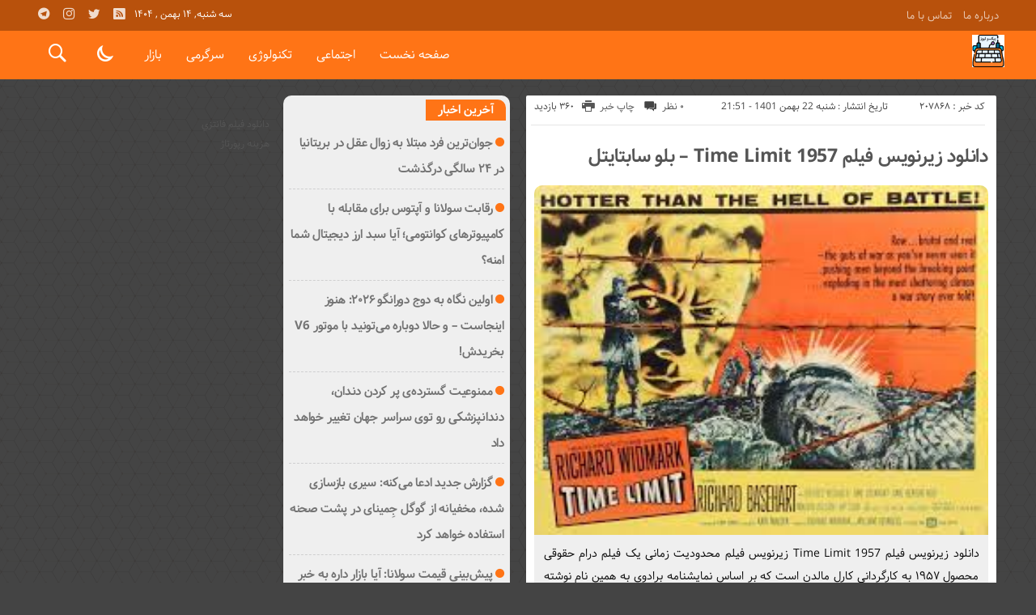

--- FILE ---
content_type: text/html; charset=UTF-8
request_url: https://npixo.ir/%D8%AF%D8%A7%D9%86%D9%84%D9%88%D8%AF-%D8%B2%DB%8C%D8%B1%D9%86%D9%88%DB%8C%D8%B3-%D9%81%DB%8C%D9%84%D9%85-time-limit-1957-%D8%A8%D9%84%D9%88-%D8%B3%D8%A7%D8%A8%D8%AA%D8%A7%D9%8A%D8%AA%D9%84/
body_size: 40510
content:
<!DOCTYPE html>
<!DOCTYPE html>
<!--[if lt IE 7 ]><html class="ie ie6" dir="rtl" lang="fa-IR"> <![endif]-->
<!--[if IE 7 ]><html class="ie ie7" dir="rtl" lang="fa-IR"> <![endif]-->
<!--[if IE 8 ]><html class="ie ie8" dir="rtl" lang="fa-IR"> <![endif]-->
<!--[if (gte IE 9)|!(IE)]><!--><html dir="rtl" lang="fa-IR"> <!--<![endif]-->
<head>
<meta charset="UTF-8">
<title>دانلود زیرنویس فیلم Time Limit 1957 - بلو سابتایتل - پیکسو نیوز</title>
<meta name='robots' content='index, follow, max-image-preview:large, max-snippet:-1, max-video-preview:-1' />

	<!-- This site is optimized with the Yoast SEO plugin v26.6 - https://yoast.com/wordpress/plugins/seo/ -->
	<link rel="canonical" href="https://npixo.ir/دانلود-زیرنویس-فیلم-time-limit-1957-بلو-سابتايتل/" />
	<meta property="og:locale" content="fa_IR" />
	<meta property="og:type" content="article" />
	<meta property="og:title" content="دانلود زیرنویس فیلم Time Limit 1957 - بلو سابتايتل - پیکسو نیوز" />
	<meta property="og:description" content="دانلود زیرنویس فیلم Time Limit 1957 زیرنویس فیلم محدودیت زمانی یک فیلم درام حقوقی محصول ۱۹۵۷ به کارگردانی کارل مالدن است که بر اساس نمایشنامه برادوی به همین نام نوشته هنری دنکر و رالف برکی ساخته شده است. این فیلم تنها اثر کارگردانی مالدن است. مالدن در زندگی نامه خود اظهار داشت که &#8220;بازیگر خوب" />
	<meta property="og:url" content="https://npixo.ir/دانلود-زیرنویس-فیلم-time-limit-1957-بلو-سابتايتل/" />
	<meta property="og:site_name" content="پیکسو نیوز" />
	<meta property="article:published_time" content="2023-02-11T22:51:59+00:00" />
	<meta property="og:image" content="https://images-na.ssl-images-amazon.com/images/S/pv-target-images/6b1ac922a56bd2c3149d761654abc5055d4fb3eb05a36e54cf90a3deaf90e085._UY500_UX667_RI_V_TTW_.jpg" />
	<meta name="author" content="npixomohammad" />
	<meta name="twitter:card" content="summary_large_image" />
	<meta name="twitter:label1" content="نوشته‌شده بدست" />
	<meta name="twitter:data1" content="npixomohammad" />
	<meta name="twitter:label2" content="زمان تقریبی برای خواندن" />
	<meta name="twitter:data2" content="4 دقیقه" />
	<script type="application/ld+json" class="yoast-schema-graph">{"@context":"https://schema.org","@graph":[{"@type":"WebPage","@id":"https://npixo.ir/%d8%af%d8%a7%d9%86%d9%84%d9%88%d8%af-%d8%b2%db%8c%d8%b1%d9%86%d9%88%db%8c%d8%b3-%d9%81%db%8c%d9%84%d9%85-time-limit-1957-%d8%a8%d9%84%d9%88-%d8%b3%d8%a7%d8%a8%d8%aa%d8%a7%d9%8a%d8%aa%d9%84/","url":"https://npixo.ir/%d8%af%d8%a7%d9%86%d9%84%d9%88%d8%af-%d8%b2%db%8c%d8%b1%d9%86%d9%88%db%8c%d8%b3-%d9%81%db%8c%d9%84%d9%85-time-limit-1957-%d8%a8%d9%84%d9%88-%d8%b3%d8%a7%d8%a8%d8%aa%d8%a7%d9%8a%d8%aa%d9%84/","name":"دانلود زیرنویس فیلم Time Limit 1957 - بلو سابتايتل - پیکسو نیوز","isPartOf":{"@id":"https://npixo.ir/#website"},"primaryImageOfPage":{"@id":"https://npixo.ir/%d8%af%d8%a7%d9%86%d9%84%d9%88%d8%af-%d8%b2%db%8c%d8%b1%d9%86%d9%88%db%8c%d8%b3-%d9%81%db%8c%d9%84%d9%85-time-limit-1957-%d8%a8%d9%84%d9%88-%d8%b3%d8%a7%d8%a8%d8%aa%d8%a7%d9%8a%d8%aa%d9%84/#primaryimage"},"image":{"@id":"https://npixo.ir/%d8%af%d8%a7%d9%86%d9%84%d9%88%d8%af-%d8%b2%db%8c%d8%b1%d9%86%d9%88%db%8c%d8%b3-%d9%81%db%8c%d9%84%d9%85-time-limit-1957-%d8%a8%d9%84%d9%88-%d8%b3%d8%a7%d8%a8%d8%aa%d8%a7%d9%8a%d8%aa%d9%84/#primaryimage"},"thumbnailUrl":"https://images-na.ssl-images-amazon.com/images/S/pv-target-images/6b1ac922a56bd2c3149d761654abc5055d4fb3eb05a36e54cf90a3deaf90e085._UY500_UX667_RI_V_TTW_.jpg","datePublished":"2023-02-11T22:51:59+00:00","author":{"@id":"https://npixo.ir/#/schema/person/862e0b91b8f99acf672098ab046c9fb9"},"breadcrumb":{"@id":"https://npixo.ir/%d8%af%d8%a7%d9%86%d9%84%d9%88%d8%af-%d8%b2%db%8c%d8%b1%d9%86%d9%88%db%8c%d8%b3-%d9%81%db%8c%d9%84%d9%85-time-limit-1957-%d8%a8%d9%84%d9%88-%d8%b3%d8%a7%d8%a8%d8%aa%d8%a7%d9%8a%d8%aa%d9%84/#breadcrumb"},"inLanguage":"fa-IR","potentialAction":[{"@type":"ReadAction","target":["https://npixo.ir/%d8%af%d8%a7%d9%86%d9%84%d9%88%d8%af-%d8%b2%db%8c%d8%b1%d9%86%d9%88%db%8c%d8%b3-%d9%81%db%8c%d9%84%d9%85-time-limit-1957-%d8%a8%d9%84%d9%88-%d8%b3%d8%a7%d8%a8%d8%aa%d8%a7%d9%8a%d8%aa%d9%84/"]}]},{"@type":"ImageObject","inLanguage":"fa-IR","@id":"https://npixo.ir/%d8%af%d8%a7%d9%86%d9%84%d9%88%d8%af-%d8%b2%db%8c%d8%b1%d9%86%d9%88%db%8c%d8%b3-%d9%81%db%8c%d9%84%d9%85-time-limit-1957-%d8%a8%d9%84%d9%88-%d8%b3%d8%a7%d8%a8%d8%aa%d8%a7%d9%8a%d8%aa%d9%84/#primaryimage","url":"https://images-na.ssl-images-amazon.com/images/S/pv-target-images/6b1ac922a56bd2c3149d761654abc5055d4fb3eb05a36e54cf90a3deaf90e085._UY500_UX667_RI_V_TTW_.jpg","contentUrl":"https://images-na.ssl-images-amazon.com/images/S/pv-target-images/6b1ac922a56bd2c3149d761654abc5055d4fb3eb05a36e54cf90a3deaf90e085._UY500_UX667_RI_V_TTW_.jpg"},{"@type":"BreadcrumbList","@id":"https://npixo.ir/%d8%af%d8%a7%d9%86%d9%84%d9%88%d8%af-%d8%b2%db%8c%d8%b1%d9%86%d9%88%db%8c%d8%b3-%d9%81%db%8c%d9%84%d9%85-time-limit-1957-%d8%a8%d9%84%d9%88-%d8%b3%d8%a7%d8%a8%d8%aa%d8%a7%d9%8a%d8%aa%d9%84/#breadcrumb","itemListElement":[{"@type":"ListItem","position":1,"name":"Home","item":"https://npixo.ir/"},{"@type":"ListItem","position":2,"name":"دانلود زیرنویس فیلم Time Limit 1957 &#8211; بلو سابتایتل"}]},{"@type":"WebSite","@id":"https://npixo.ir/#website","url":"https://npixo.ir/","name":"پیکسو نیوز","description":"پایگاه خبری تحلیلی","potentialAction":[{"@type":"SearchAction","target":{"@type":"EntryPoint","urlTemplate":"https://npixo.ir/?s={search_term_string}"},"query-input":{"@type":"PropertyValueSpecification","valueRequired":true,"valueName":"search_term_string"}}],"inLanguage":"fa-IR"},{"@type":"Person","@id":"https://npixo.ir/#/schema/person/862e0b91b8f99acf672098ab046c9fb9","name":"npixomohammad","image":{"@type":"ImageObject","inLanguage":"fa-IR","@id":"https://npixo.ir/#/schema/person/image/","url":"https://secure.gravatar.com/avatar/d9b3236149725a5efaca9d45f43e6be044d71979939d70277f288c946e726423?s=96&d=mm&r=g","contentUrl":"https://secure.gravatar.com/avatar/d9b3236149725a5efaca9d45f43e6be044d71979939d70277f288c946e726423?s=96&d=mm&r=g","caption":"npixomohammad"},"url":"https://npixo.ir/author/npixomohammad/"}]}</script>
	<!-- / Yoast SEO plugin. -->


<link rel="alternate" type="application/rss+xml" title="پیکسو نیوز &raquo; دانلود زیرنویس فیلم Time Limit 1957 &#8211; بلو سابتایتل خوراک دیدگاه‌ها" href="https://npixo.ir/%d8%af%d8%a7%d9%86%d9%84%d9%88%d8%af-%d8%b2%db%8c%d8%b1%d9%86%d9%88%db%8c%d8%b3-%d9%81%db%8c%d9%84%d9%85-time-limit-1957-%d8%a8%d9%84%d9%88-%d8%b3%d8%a7%d8%a8%d8%aa%d8%a7%d9%8a%d8%aa%d9%84/feed/" />
<link rel="alternate" title="oEmbed (JSON)" type="application/json+oembed" href="https://npixo.ir/wp-json/oembed/1.0/embed?url=https%3A%2F%2Fnpixo.ir%2F%25d8%25af%25d8%25a7%25d9%2586%25d9%2584%25d9%2588%25d8%25af-%25d8%25b2%25db%258c%25d8%25b1%25d9%2586%25d9%2588%25db%258c%25d8%25b3-%25d9%2581%25db%258c%25d9%2584%25d9%2585-time-limit-1957-%25d8%25a8%25d9%2584%25d9%2588-%25d8%25b3%25d8%25a7%25d8%25a8%25d8%25aa%25d8%25a7%25d9%258a%25d8%25aa%25d9%2584%2F" />
<link rel="alternate" title="oEmbed (XML)" type="text/xml+oembed" href="https://npixo.ir/wp-json/oembed/1.0/embed?url=https%3A%2F%2Fnpixo.ir%2F%25d8%25af%25d8%25a7%25d9%2586%25d9%2584%25d9%2588%25d8%25af-%25d8%25b2%25db%258c%25d8%25b1%25d9%2586%25d9%2588%25db%258c%25d8%25b3-%25d9%2581%25db%258c%25d9%2584%25d9%2585-time-limit-1957-%25d8%25a8%25d9%2584%25d9%2588-%25d8%25b3%25d8%25a7%25d8%25a8%25d8%25aa%25d8%25a7%25d9%258a%25d8%25aa%25d9%2584%2F&#038;format=xml" />
<style id='wp-img-auto-sizes-contain-inline-css' type='text/css'>
img:is([sizes=auto i],[sizes^="auto," i]){contain-intrinsic-size:3000px 1500px}
/*# sourceURL=wp-img-auto-sizes-contain-inline-css */
</style>
<style id='wp-emoji-styles-inline-css' type='text/css'>

	img.wp-smiley, img.emoji {
		display: inline !important;
		border: none !important;
		box-shadow: none !important;
		height: 1em !important;
		width: 1em !important;
		margin: 0 0.07em !important;
		vertical-align: -0.1em !important;
		background: none !important;
		padding: 0 !important;
	}
/*# sourceURL=wp-emoji-styles-inline-css */
</style>
<style id='wp-block-library-inline-css' type='text/css'>
:root{--wp-block-synced-color:#7a00df;--wp-block-synced-color--rgb:122,0,223;--wp-bound-block-color:var(--wp-block-synced-color);--wp-editor-canvas-background:#ddd;--wp-admin-theme-color:#007cba;--wp-admin-theme-color--rgb:0,124,186;--wp-admin-theme-color-darker-10:#006ba1;--wp-admin-theme-color-darker-10--rgb:0,107,160.5;--wp-admin-theme-color-darker-20:#005a87;--wp-admin-theme-color-darker-20--rgb:0,90,135;--wp-admin-border-width-focus:2px}@media (min-resolution:192dpi){:root{--wp-admin-border-width-focus:1.5px}}.wp-element-button{cursor:pointer}:root .has-very-light-gray-background-color{background-color:#eee}:root .has-very-dark-gray-background-color{background-color:#313131}:root .has-very-light-gray-color{color:#eee}:root .has-very-dark-gray-color{color:#313131}:root .has-vivid-green-cyan-to-vivid-cyan-blue-gradient-background{background:linear-gradient(135deg,#00d084,#0693e3)}:root .has-purple-crush-gradient-background{background:linear-gradient(135deg,#34e2e4,#4721fb 50%,#ab1dfe)}:root .has-hazy-dawn-gradient-background{background:linear-gradient(135deg,#faaca8,#dad0ec)}:root .has-subdued-olive-gradient-background{background:linear-gradient(135deg,#fafae1,#67a671)}:root .has-atomic-cream-gradient-background{background:linear-gradient(135deg,#fdd79a,#004a59)}:root .has-nightshade-gradient-background{background:linear-gradient(135deg,#330968,#31cdcf)}:root .has-midnight-gradient-background{background:linear-gradient(135deg,#020381,#2874fc)}:root{--wp--preset--font-size--normal:16px;--wp--preset--font-size--huge:42px}.has-regular-font-size{font-size:1em}.has-larger-font-size{font-size:2.625em}.has-normal-font-size{font-size:var(--wp--preset--font-size--normal)}.has-huge-font-size{font-size:var(--wp--preset--font-size--huge)}.has-text-align-center{text-align:center}.has-text-align-left{text-align:left}.has-text-align-right{text-align:right}.has-fit-text{white-space:nowrap!important}#end-resizable-editor-section{display:none}.aligncenter{clear:both}.items-justified-left{justify-content:flex-start}.items-justified-center{justify-content:center}.items-justified-right{justify-content:flex-end}.items-justified-space-between{justify-content:space-between}.screen-reader-text{border:0;clip-path:inset(50%);height:1px;margin:-1px;overflow:hidden;padding:0;position:absolute;width:1px;word-wrap:normal!important}.screen-reader-text:focus{background-color:#ddd;clip-path:none;color:#444;display:block;font-size:1em;height:auto;left:5px;line-height:normal;padding:15px 23px 14px;text-decoration:none;top:5px;width:auto;z-index:100000}html :where(.has-border-color){border-style:solid}html :where([style*=border-top-color]){border-top-style:solid}html :where([style*=border-right-color]){border-right-style:solid}html :where([style*=border-bottom-color]){border-bottom-style:solid}html :where([style*=border-left-color]){border-left-style:solid}html :where([style*=border-width]){border-style:solid}html :where([style*=border-top-width]){border-top-style:solid}html :where([style*=border-right-width]){border-right-style:solid}html :where([style*=border-bottom-width]){border-bottom-style:solid}html :where([style*=border-left-width]){border-left-style:solid}html :where(img[class*=wp-image-]){height:auto;max-width:100%}:where(figure){margin:0 0 1em}html :where(.is-position-sticky){--wp-admin--admin-bar--position-offset:var(--wp-admin--admin-bar--height,0px)}@media screen and (max-width:600px){html :where(.is-position-sticky){--wp-admin--admin-bar--position-offset:0px}}

/*# sourceURL=wp-block-library-inline-css */
</style><style id='global-styles-inline-css' type='text/css'>
:root{--wp--preset--aspect-ratio--square: 1;--wp--preset--aspect-ratio--4-3: 4/3;--wp--preset--aspect-ratio--3-4: 3/4;--wp--preset--aspect-ratio--3-2: 3/2;--wp--preset--aspect-ratio--2-3: 2/3;--wp--preset--aspect-ratio--16-9: 16/9;--wp--preset--aspect-ratio--9-16: 9/16;--wp--preset--color--black: #000000;--wp--preset--color--cyan-bluish-gray: #abb8c3;--wp--preset--color--white: #ffffff;--wp--preset--color--pale-pink: #f78da7;--wp--preset--color--vivid-red: #cf2e2e;--wp--preset--color--luminous-vivid-orange: #ff6900;--wp--preset--color--luminous-vivid-amber: #fcb900;--wp--preset--color--light-green-cyan: #7bdcb5;--wp--preset--color--vivid-green-cyan: #00d084;--wp--preset--color--pale-cyan-blue: #8ed1fc;--wp--preset--color--vivid-cyan-blue: #0693e3;--wp--preset--color--vivid-purple: #9b51e0;--wp--preset--gradient--vivid-cyan-blue-to-vivid-purple: linear-gradient(135deg,rgb(6,147,227) 0%,rgb(155,81,224) 100%);--wp--preset--gradient--light-green-cyan-to-vivid-green-cyan: linear-gradient(135deg,rgb(122,220,180) 0%,rgb(0,208,130) 100%);--wp--preset--gradient--luminous-vivid-amber-to-luminous-vivid-orange: linear-gradient(135deg,rgb(252,185,0) 0%,rgb(255,105,0) 100%);--wp--preset--gradient--luminous-vivid-orange-to-vivid-red: linear-gradient(135deg,rgb(255,105,0) 0%,rgb(207,46,46) 100%);--wp--preset--gradient--very-light-gray-to-cyan-bluish-gray: linear-gradient(135deg,rgb(238,238,238) 0%,rgb(169,184,195) 100%);--wp--preset--gradient--cool-to-warm-spectrum: linear-gradient(135deg,rgb(74,234,220) 0%,rgb(151,120,209) 20%,rgb(207,42,186) 40%,rgb(238,44,130) 60%,rgb(251,105,98) 80%,rgb(254,248,76) 100%);--wp--preset--gradient--blush-light-purple: linear-gradient(135deg,rgb(255,206,236) 0%,rgb(152,150,240) 100%);--wp--preset--gradient--blush-bordeaux: linear-gradient(135deg,rgb(254,205,165) 0%,rgb(254,45,45) 50%,rgb(107,0,62) 100%);--wp--preset--gradient--luminous-dusk: linear-gradient(135deg,rgb(255,203,112) 0%,rgb(199,81,192) 50%,rgb(65,88,208) 100%);--wp--preset--gradient--pale-ocean: linear-gradient(135deg,rgb(255,245,203) 0%,rgb(182,227,212) 50%,rgb(51,167,181) 100%);--wp--preset--gradient--electric-grass: linear-gradient(135deg,rgb(202,248,128) 0%,rgb(113,206,126) 100%);--wp--preset--gradient--midnight: linear-gradient(135deg,rgb(2,3,129) 0%,rgb(40,116,252) 100%);--wp--preset--font-size--small: 13px;--wp--preset--font-size--medium: 20px;--wp--preset--font-size--large: 36px;--wp--preset--font-size--x-large: 42px;--wp--preset--spacing--20: 0.44rem;--wp--preset--spacing--30: 0.67rem;--wp--preset--spacing--40: 1rem;--wp--preset--spacing--50: 1.5rem;--wp--preset--spacing--60: 2.25rem;--wp--preset--spacing--70: 3.38rem;--wp--preset--spacing--80: 5.06rem;--wp--preset--shadow--natural: 6px 6px 9px rgba(0, 0, 0, 0.2);--wp--preset--shadow--deep: 12px 12px 50px rgba(0, 0, 0, 0.4);--wp--preset--shadow--sharp: 6px 6px 0px rgba(0, 0, 0, 0.2);--wp--preset--shadow--outlined: 6px 6px 0px -3px rgb(255, 255, 255), 6px 6px rgb(0, 0, 0);--wp--preset--shadow--crisp: 6px 6px 0px rgb(0, 0, 0);}:where(.is-layout-flex){gap: 0.5em;}:where(.is-layout-grid){gap: 0.5em;}body .is-layout-flex{display: flex;}.is-layout-flex{flex-wrap: wrap;align-items: center;}.is-layout-flex > :is(*, div){margin: 0;}body .is-layout-grid{display: grid;}.is-layout-grid > :is(*, div){margin: 0;}:where(.wp-block-columns.is-layout-flex){gap: 2em;}:where(.wp-block-columns.is-layout-grid){gap: 2em;}:where(.wp-block-post-template.is-layout-flex){gap: 1.25em;}:where(.wp-block-post-template.is-layout-grid){gap: 1.25em;}.has-black-color{color: var(--wp--preset--color--black) !important;}.has-cyan-bluish-gray-color{color: var(--wp--preset--color--cyan-bluish-gray) !important;}.has-white-color{color: var(--wp--preset--color--white) !important;}.has-pale-pink-color{color: var(--wp--preset--color--pale-pink) !important;}.has-vivid-red-color{color: var(--wp--preset--color--vivid-red) !important;}.has-luminous-vivid-orange-color{color: var(--wp--preset--color--luminous-vivid-orange) !important;}.has-luminous-vivid-amber-color{color: var(--wp--preset--color--luminous-vivid-amber) !important;}.has-light-green-cyan-color{color: var(--wp--preset--color--light-green-cyan) !important;}.has-vivid-green-cyan-color{color: var(--wp--preset--color--vivid-green-cyan) !important;}.has-pale-cyan-blue-color{color: var(--wp--preset--color--pale-cyan-blue) !important;}.has-vivid-cyan-blue-color{color: var(--wp--preset--color--vivid-cyan-blue) !important;}.has-vivid-purple-color{color: var(--wp--preset--color--vivid-purple) !important;}.has-black-background-color{background-color: var(--wp--preset--color--black) !important;}.has-cyan-bluish-gray-background-color{background-color: var(--wp--preset--color--cyan-bluish-gray) !important;}.has-white-background-color{background-color: var(--wp--preset--color--white) !important;}.has-pale-pink-background-color{background-color: var(--wp--preset--color--pale-pink) !important;}.has-vivid-red-background-color{background-color: var(--wp--preset--color--vivid-red) !important;}.has-luminous-vivid-orange-background-color{background-color: var(--wp--preset--color--luminous-vivid-orange) !important;}.has-luminous-vivid-amber-background-color{background-color: var(--wp--preset--color--luminous-vivid-amber) !important;}.has-light-green-cyan-background-color{background-color: var(--wp--preset--color--light-green-cyan) !important;}.has-vivid-green-cyan-background-color{background-color: var(--wp--preset--color--vivid-green-cyan) !important;}.has-pale-cyan-blue-background-color{background-color: var(--wp--preset--color--pale-cyan-blue) !important;}.has-vivid-cyan-blue-background-color{background-color: var(--wp--preset--color--vivid-cyan-blue) !important;}.has-vivid-purple-background-color{background-color: var(--wp--preset--color--vivid-purple) !important;}.has-black-border-color{border-color: var(--wp--preset--color--black) !important;}.has-cyan-bluish-gray-border-color{border-color: var(--wp--preset--color--cyan-bluish-gray) !important;}.has-white-border-color{border-color: var(--wp--preset--color--white) !important;}.has-pale-pink-border-color{border-color: var(--wp--preset--color--pale-pink) !important;}.has-vivid-red-border-color{border-color: var(--wp--preset--color--vivid-red) !important;}.has-luminous-vivid-orange-border-color{border-color: var(--wp--preset--color--luminous-vivid-orange) !important;}.has-luminous-vivid-amber-border-color{border-color: var(--wp--preset--color--luminous-vivid-amber) !important;}.has-light-green-cyan-border-color{border-color: var(--wp--preset--color--light-green-cyan) !important;}.has-vivid-green-cyan-border-color{border-color: var(--wp--preset--color--vivid-green-cyan) !important;}.has-pale-cyan-blue-border-color{border-color: var(--wp--preset--color--pale-cyan-blue) !important;}.has-vivid-cyan-blue-border-color{border-color: var(--wp--preset--color--vivid-cyan-blue) !important;}.has-vivid-purple-border-color{border-color: var(--wp--preset--color--vivid-purple) !important;}.has-vivid-cyan-blue-to-vivid-purple-gradient-background{background: var(--wp--preset--gradient--vivid-cyan-blue-to-vivid-purple) !important;}.has-light-green-cyan-to-vivid-green-cyan-gradient-background{background: var(--wp--preset--gradient--light-green-cyan-to-vivid-green-cyan) !important;}.has-luminous-vivid-amber-to-luminous-vivid-orange-gradient-background{background: var(--wp--preset--gradient--luminous-vivid-amber-to-luminous-vivid-orange) !important;}.has-luminous-vivid-orange-to-vivid-red-gradient-background{background: var(--wp--preset--gradient--luminous-vivid-orange-to-vivid-red) !important;}.has-very-light-gray-to-cyan-bluish-gray-gradient-background{background: var(--wp--preset--gradient--very-light-gray-to-cyan-bluish-gray) !important;}.has-cool-to-warm-spectrum-gradient-background{background: var(--wp--preset--gradient--cool-to-warm-spectrum) !important;}.has-blush-light-purple-gradient-background{background: var(--wp--preset--gradient--blush-light-purple) !important;}.has-blush-bordeaux-gradient-background{background: var(--wp--preset--gradient--blush-bordeaux) !important;}.has-luminous-dusk-gradient-background{background: var(--wp--preset--gradient--luminous-dusk) !important;}.has-pale-ocean-gradient-background{background: var(--wp--preset--gradient--pale-ocean) !important;}.has-electric-grass-gradient-background{background: var(--wp--preset--gradient--electric-grass) !important;}.has-midnight-gradient-background{background: var(--wp--preset--gradient--midnight) !important;}.has-small-font-size{font-size: var(--wp--preset--font-size--small) !important;}.has-medium-font-size{font-size: var(--wp--preset--font-size--medium) !important;}.has-large-font-size{font-size: var(--wp--preset--font-size--large) !important;}.has-x-large-font-size{font-size: var(--wp--preset--font-size--x-large) !important;}
/*# sourceURL=global-styles-inline-css */
</style>

<style id='classic-theme-styles-inline-css' type='text/css'>
/*! This file is auto-generated */
.wp-block-button__link{color:#fff;background-color:#32373c;border-radius:9999px;box-shadow:none;text-decoration:none;padding:calc(.667em + 2px) calc(1.333em + 2px);font-size:1.125em}.wp-block-file__button{background:#32373c;color:#fff;text-decoration:none}
/*# sourceURL=/wp-includes/css/classic-themes.min.css */
</style>
<link rel='stylesheet' id='stylecss-css' href='https://npixo.ir/wp-content/themes/bamdad/style.css' type='text/css' media='all' />
<link rel='stylesheet' id='samimcss-css' href='https://npixo.ir/wp-content/themes/bamdad/css/fonts/samim.css' type='text/css' media='all' />
<link rel='stylesheet' id='orangecss-css' href='https://npixo.ir/wp-content/themes/bamdad/css/color/orange.css' type='text/css' media='all' />
<link rel='stylesheet' id='responsive-css' href='https://npixo.ir/wp-content/themes/bamdad/css/responsive.css' type='text/css' media='all' />
<script type="text/javascript" src="https://npixo.ir/wp-includes/js/jquery/jquery.min.js" id="jquery-core-js"></script>
<script type="text/javascript" src="https://npixo.ir/wp-includes/js/jquery/jquery-migrate.min.js" id="jquery-migrate-js"></script>
<script type="text/javascript" src="https://npixo.ir/wp-content/themes/bamdad/js/plugin.bamdad.js" id="plugins-js"></script>
<script type="text/javascript" src="https://npixo.ir/wp-content/themes/bamdad/js/owlcarousel.bamdad.js" id="owlcarousel-js"></script>
<script type="text/javascript" src="https://npixo.ir/wp-content/themes/bamdad/js/oc.plugin.bamdad.js" id="ocplugin-js"></script>
<link rel="https://api.w.org/" href="https://npixo.ir/wp-json/" /><link rel="alternate" title="JSON" type="application/json" href="https://npixo.ir/wp-json/wp/v2/posts/207868" /><link rel="EditURI" type="application/rsd+xml" title="RSD" href="https://npixo.ir/xmlrpc.php?rsd" />
<meta name="generator" content="WordPress 6.9" />
<link rel='shortlink' href='https://npixo.ir/?p=207868' />
<style type="text/css">
body{
background-color: #444;
background-attachment: fixed;
background-image: url(https://npixo.ir/wp-content/themes/bamdad/images/pattern/4black.png);
}
.heading h1{color:#e5e5e5}
.heading h2{color:#ccc}
</style>
<link href="https://npixo.ir/wp-content/uploads/2023/01/9111613.png" rel="shortcut icon">

<meta property="og:image" content="https://npixo.ir/wp-includes/images/media/default.svg" />
<!--[if IE]><script src="https://npixo.ir/wp-content/themes/bamdad/js/modernizr.js"></script><![endif]-->
<meta name="fontiran.com:license" content="JJQVH">
<meta name="viewport" content="width=device-width, initial-scale=1">
<meta name="MobileOptimized" content="width">
<meta name="HandheldFriendly" content="true"> 
<meta name="theme-color" content="#ff7416">
<link rel="pingback" href="https://npixo.ir/xmlrpc.php">
<link rel="icon" href="https://npixo.ir/wp-content/uploads/2023/01/cropped-9111613-32x32.png" sizes="32x32" />
<link rel="icon" href="https://npixo.ir/wp-content/uploads/2023/01/cropped-9111613-192x192.png" sizes="192x192" />
<link rel="apple-touch-icon" href="https://npixo.ir/wp-content/uploads/2023/01/cropped-9111613-180x180.png" />
<meta name="msapplication-TileImage" content="https://npixo.ir/wp-content/uploads/2023/01/cropped-9111613-270x270.png" />
</head>
<body class="body">
<div id="ap_root">
<header id="header">

<div class="mastheader">

<div class="container">
<nav>
  <div class="menu-%d9%85%d9%86%d9%88%db%8c-%d8%a8%d8%a7%d9%84%d8%a7%db%8c-%d9%87%d8%af%d8%b1-container"><ul id="menu-%d9%85%d9%86%d9%88%db%8c-%d8%a8%d8%a7%d9%84%d8%a7%db%8c-%d9%87%d8%af%d8%b1" class="none"><li id="menu-item-19" class="menu-item menu-item-type-post_type menu-item-object-page menu-item-19"><a href="https://npixo.ir/%d8%af%d8%b1%d8%a8%d8%a7%d8%b1%d9%87-%d9%85%d8%a7/">درباره ما</a></li>
<li id="menu-item-20" class="menu-item menu-item-type-post_type menu-item-object-page menu-item-20"><a href="https://npixo.ir/%d8%aa%d9%85%d8%a7%d8%b3-%d8%a8%d8%a7-%d9%85%d8%a7/">تماس با ما</a></li>
</ul></div>  </nav>







<div class="hsocials">
<a class="icon-telegramtw1" title="تلگرام" href="#"></a>
<a class="icon-instagramtw2" title="اينستاگرام" rel="nofollow" target="_blank" href="#"></a>
<a class="icon-twitter" title="تويتر" rel="nofollow" target="_blank" href="#"></a>
<a class=" icon-feed" title="فید"  target="_blank" href="https://npixo.ir/feed/rss/"></a>
 </div>
  
 		
 <div class="date">   سه شنبه, ۱۴ بهمن , ۱۴۰۴ 
</div>










</div><!-- container -->
</div><!-- mastheader -->



<div class="logo_search">
<div class="container">

   <div class="logo">
   
      
   
                    <a href="https://npixo.ir">
	<img src="https://npixo.ir/wp-content/uploads/2023/01/9111613.png" alt="پایگاه خبری تحلیلی" title="پیکسو نیوز" />

</a>
                </div>
                <!-- logo -->
		
		<nav class="categories">
		
		<div class="navicon"><i class="icon-menu"></i></div>
		
		
		<div class="icons_menu"> 

		<i id="search-btn" class="icon-search"></i>
		
		
		
		<input type="checkbox" id="wp-dark-mode-switch" class="wp-dark-mode-switch">
<div class="wp-dark-mode-switcher wp-dark-mode-ignore  style-1 floating left_bottom">
    <label for="wp-dark-mode-switch">
        <div class="modes">
            <div class="light"></div>
            <div class="dark"></div>
        </div>
    </label>
</div>

			</div>
	
		
		
		
		

<div class="containerh">
<div class="bodydeactive"></div>



<ul class="zetta-menu zm-response-switch zm-effect-slide-bottom">
<em class="headfix">


   
      
   
                    <a href="https://npixo.ir">
	<img src="https://npixo.ir/wp-content/uploads/2023/01/9111613.png" alt="پایگاه خبری تحلیلی" title="پیکسو نیوز" />

</a>






<i>x</i>
</em>


<li id="menu-item-21" class="menu-item menu-item-type-custom menu-item-object-custom menu-item-home menu-item-21"><a href="https://npixo.ir/">صفحه نخست</a><i class="icon-chevron-circle-down has-children-menu-item-icon"></i></li>
<li id="menu-item-208724" class="menu-item menu-item-type-taxonomy menu-item-object-category menu-item-has-children menu-item-208724"><a href="https://npixo.ir/category/%d8%a7%d8%ac%d8%aa%d9%85%d8%a7%d8%b9%db%8c/">اجتماعی</a><i class="icon-chevron-circle-down has-children-menu-item-icon"></i>
<ul class="sub-menu">
	<li id="menu-item-208725" class="menu-item menu-item-type-taxonomy menu-item-object-category menu-item-208725"><a href="https://npixo.ir/category/%d8%ad%d9%82%d9%88%d9%82%db%8c/">حقوقی</a><i class="icon-chevron-circle-down has-children-menu-item-icon"></i></li>
	<li id="menu-item-208726" class="menu-item menu-item-type-taxonomy menu-item-object-category menu-item-208726"><a href="https://npixo.ir/category/%d8%a7%d9%86%da%af%db%8c%d8%b2%d8%b4%db%8c/">انگیزشی</a><i class="icon-chevron-circle-down has-children-menu-item-icon"></i></li>
	<li id="menu-item-208727" class="menu-item menu-item-type-taxonomy menu-item-object-category menu-item-208727"><a href="https://npixo.ir/category/%d8%a2%d9%85%d9%88%d8%b2%d8%b4%db%8c/">آموزشی</a><i class="icon-chevron-circle-down has-children-menu-item-icon"></i></li>
	<li id="menu-item-208728" class="menu-item menu-item-type-taxonomy menu-item-object-category menu-item-208728"><a href="https://npixo.ir/category/%d8%a2%d8%b4%d9%be%d8%b2%db%8c/">آشپزی</a><i class="icon-chevron-circle-down has-children-menu-item-icon"></i></li>
	<li id="menu-item-208729" class="menu-item menu-item-type-taxonomy menu-item-object-category menu-item-208729"><a href="https://npixo.ir/category/%d9%be%d8%b2%d8%b4%da%a9%db%8c/">پزشکی</a><i class="icon-chevron-circle-down has-children-menu-item-icon"></i></li>
	<li id="menu-item-208730" class="menu-item menu-item-type-taxonomy menu-item-object-category menu-item-208730"><a href="https://npixo.ir/category/%d8%ad%d9%88%d8%a7%d8%af%d8%ab/">حوادث</a><i class="icon-chevron-circle-down has-children-menu-item-icon"></i></li>
	<li id="menu-item-208731" class="menu-item menu-item-type-taxonomy menu-item-object-category menu-item-208731"><a href="https://npixo.ir/category/%d8%b2%db%8c%d8%a8%d8%a7%db%8c%db%8c-%d9%88-%d8%b2%d9%86%d8%af%da%af%db%8c/">زیبایی و زندگی</a><i class="icon-chevron-circle-down has-children-menu-item-icon"></i></li>
	<li id="menu-item-208732" class="menu-item menu-item-type-taxonomy menu-item-object-category menu-item-208732"><a href="https://npixo.ir/category/%d8%b3%d9%84%d8%a7%d9%85%d8%aa%db%8c/">سلامتی</a><i class="icon-chevron-circle-down has-children-menu-item-icon"></i></li>
	<li id="menu-item-208733" class="menu-item menu-item-type-taxonomy menu-item-object-category menu-item-208733"><a href="https://npixo.ir/category/%da%a9%d8%b4%d8%a7%d9%88%d8%b1%d8%b2%db%8c/">کشاورزی</a><i class="icon-chevron-circle-down has-children-menu-item-icon"></i></li>
	<li id="menu-item-208734" class="menu-item menu-item-type-taxonomy menu-item-object-category menu-item-208734"><a href="https://npixo.ir/category/%d9%85%d8%ad%db%8c%d8%b7-%d8%b2%db%8c%d8%b3%d8%aa/">محیط زیست</a><i class="icon-chevron-circle-down has-children-menu-item-icon"></i></li>
	<li id="menu-item-208735" class="menu-item menu-item-type-taxonomy menu-item-object-category menu-item-208735"><a href="https://npixo.ir/category/%d9%87%d9%88%d8%a7%d8%b4%d9%86%d8%a7%d8%b3%db%8c/">هواشناسی</a><i class="icon-chevron-circle-down has-children-menu-item-icon"></i></li>
</ul>
</li>
<li id="menu-item-208736" class="menu-item menu-item-type-taxonomy menu-item-object-category menu-item-has-children menu-item-208736"><a href="https://npixo.ir/category/%d8%aa%da%a9%d9%86%d9%88%d9%84%d9%88%da%98%db%8c/">تکنولوژی</a><i class="icon-chevron-circle-down has-children-menu-item-icon"></i>
<ul class="sub-menu">
	<li id="menu-item-208737" class="menu-item menu-item-type-taxonomy menu-item-object-category menu-item-208737"><a href="https://npixo.ir/category/%d8%b9%d9%84%d9%85-%d9%88-%d8%aa%da%a9%d9%86%d9%88%d9%84%d9%88%da%98%db%8c/">علم و تکنولوژی</a><i class="icon-chevron-circle-down has-children-menu-item-icon"></i></li>
	<li id="menu-item-208738" class="menu-item menu-item-type-taxonomy menu-item-object-category menu-item-208738"><a href="https://npixo.ir/category/%d8%a7%d8%b1%d8%aa%d8%a8%d8%a7%d8%b7%d8%a7%d8%aa/">ارتباطات</a><i class="icon-chevron-circle-down has-children-menu-item-icon"></i></li>
	<li id="menu-item-208739" class="menu-item menu-item-type-taxonomy menu-item-object-category menu-item-208739"><a href="https://npixo.ir/category/%d8%b9%d9%84%d9%85-%d9%88-%d9%81%d9%86%d8%a7%d9%88%d8%b1%db%8c/">علم و فناوری</a><i class="icon-chevron-circle-down has-children-menu-item-icon"></i></li>
	<li id="menu-item-208740" class="menu-item menu-item-type-taxonomy menu-item-object-category menu-item-208740"><a href="https://npixo.ir/category/%d8%ae%d9%88%d8%af%d8%b1%d9%88/">خودرو</a><i class="icon-chevron-circle-down has-children-menu-item-icon"></i></li>
	<li id="menu-item-208741" class="menu-item menu-item-type-taxonomy menu-item-object-category menu-item-208741"><a href="https://npixo.ir/category/%da%a9%d8%a7%d9%85%d9%be%db%8c%d9%88%d8%aa%d8%b1/">کامپیوتر</a><i class="icon-chevron-circle-down has-children-menu-item-icon"></i></li>
	<li id="menu-item-208742" class="menu-item menu-item-type-taxonomy menu-item-object-category menu-item-208742"><a href="https://npixo.ir/category/%d9%85%d9%88%d8%a8%d8%a7%db%8c%d9%84/">موبایل</a><i class="icon-chevron-circle-down has-children-menu-item-icon"></i></li>
</ul>
</li>
<li id="menu-item-208744" class="menu-item menu-item-type-taxonomy menu-item-object-category menu-item-has-children menu-item-208744"><a href="https://npixo.ir/category/%d8%b3%d8%b1%da%af%d8%b1%d9%85%db%8c/">سرگرمی</a><i class="icon-chevron-circle-down has-children-menu-item-icon"></i>
<ul class="sub-menu">
	<li id="menu-item-208745" class="menu-item menu-item-type-taxonomy menu-item-object-category menu-item-208745"><a href="https://npixo.ir/category/%d9%81%d8%b1%d9%87%d9%86%da%af%db%8c/">فرهنگی</a><i class="icon-chevron-circle-down has-children-menu-item-icon"></i></li>
	<li id="menu-item-208746" class="menu-item menu-item-type-taxonomy menu-item-object-category menu-item-208746"><a href="https://npixo.ir/category/%d9%88%d8%b1%d8%b2%d8%b4%db%8c/">ورزشی</a><i class="icon-chevron-circle-down has-children-menu-item-icon"></i></li>
	<li id="menu-item-208747" class="menu-item menu-item-type-taxonomy menu-item-object-category menu-item-208747"><a href="https://npixo.ir/category/%d9%81%db%8c%d9%84%d9%85-%d9%88-%d8%b3%d8%b1%db%8c%d8%a7%d9%84/">فیلم و سریال</a><i class="icon-chevron-circle-down has-children-menu-item-icon"></i></li>
	<li id="menu-item-208748" class="menu-item menu-item-type-taxonomy menu-item-object-category menu-item-208748"><a href="https://npixo.ir/category/%d9%85%d9%88%d8%b3%db%8c%d9%82%db%8c/">موسیقی</a><i class="icon-chevron-circle-down has-children-menu-item-icon"></i></li>
	<li id="menu-item-208749" class="menu-item menu-item-type-taxonomy menu-item-object-category menu-item-208749"><a href="https://npixo.ir/category/%da%a9%d8%aa%d8%a7%d8%a8/">کتاب</a><i class="icon-chevron-circle-down has-children-menu-item-icon"></i></li>
	<li id="menu-item-208750" class="menu-item menu-item-type-taxonomy menu-item-object-category menu-item-208750"><a href="https://npixo.ir/category/%da%af%d8%b1%d8%af%d8%b4%da%af%d8%b1%db%8c/">گردشگری</a><i class="icon-chevron-circle-down has-children-menu-item-icon"></i></li>
	<li id="menu-item-208751" class="menu-item menu-item-type-taxonomy menu-item-object-category menu-item-208751"><a href="https://npixo.ir/category/%d8%a8%d8%a7%d8%b2%db%8c-%d9%88-%d8%b3%d8%b1%da%af%d8%b1%d9%85%db%8c/">بازی و سرگرمی</a><i class="icon-chevron-circle-down has-children-menu-item-icon"></i></li>
</ul>
</li>
<li id="menu-item-208752" class="menu-item menu-item-type-taxonomy menu-item-object-category menu-item-has-children menu-item-208752"><a href="https://npixo.ir/category/%d8%a8%d8%a7%d8%b2%d8%a7%d8%b1/">بازار</a><i class="icon-chevron-circle-down has-children-menu-item-icon"></i>
<ul class="sub-menu">
	<li id="menu-item-208753" class="menu-item menu-item-type-taxonomy menu-item-object-category menu-item-208753"><a href="https://npixo.ir/category/%d8%a7%d8%b1%d8%b2%d9%87%d8%a7%db%8c-%d8%af%db%8c%d8%ac%db%8c%d8%aa%d8%a7%d9%84/">ارزهای دیجیتال</a><i class="icon-chevron-circle-down has-children-menu-item-icon"></i></li>
	<li id="menu-item-208754" class="menu-item menu-item-type-taxonomy menu-item-object-category menu-item-208754"><a href="https://npixo.ir/category/%d8%a7%d8%b4%d8%aa%d8%ba%d8%a7%d9%84/">اشتغال</a><i class="icon-chevron-circle-down has-children-menu-item-icon"></i></li>
	<li id="menu-item-208755" class="menu-item menu-item-type-taxonomy menu-item-object-category menu-item-208755"><a href="https://npixo.ir/category/%d8%a7%d9%82%d8%aa%d8%b5%d8%a7%d8%af/">اقتصاد</a><i class="icon-chevron-circle-down has-children-menu-item-icon"></i></li>
	<li id="menu-item-208756" class="menu-item menu-item-type-taxonomy menu-item-object-category menu-item-208756"><a href="https://npixo.ir/category/%d8%aa%d8%ac%d8%a7%d8%b1%d8%aa/">تجارت</a><i class="icon-chevron-circle-down has-children-menu-item-icon"></i></li>
	<li id="menu-item-208757" class="menu-item menu-item-type-taxonomy menu-item-object-category menu-item-208757"><a href="https://npixo.ir/category/%d8%b7%d8%b1%d8%a7%d8%ad%db%8c-%d8%b3%d8%a7%db%8c%d8%aa/">طراحی سایت</a><i class="icon-chevron-circle-down has-children-menu-item-icon"></i></li>
	<li id="menu-item-208758" class="menu-item menu-item-type-taxonomy menu-item-object-category menu-item-208758"><a href="https://npixo.ir/category/%d8%b7%d8%b1%d8%a7%d8%ad%db%8c-%d8%af%db%8c%d8%b2%d8%a7%db%8c%d9%86/">طراحی دیزاین</a><i class="icon-chevron-circle-down has-children-menu-item-icon"></i></li>
	<li id="menu-item-208759" class="menu-item menu-item-type-taxonomy menu-item-object-category menu-item-208759"><a href="https://npixo.ir/category/%d9%81%d8%b4%d9%86/">فشن</a><i class="icon-chevron-circle-down has-children-menu-item-icon"></i></li>
	<li id="menu-item-208760" class="menu-item menu-item-type-taxonomy menu-item-object-category menu-item-208760"><a href="https://npixo.ir/category/%d8%ba%d8%b0%d8%a7/">غذا</a><i class="icon-chevron-circle-down has-children-menu-item-icon"></i></li>
</ul>
</li>
</ul>









</div><!-- nav -->
</nav><!-- categories -->		


</div>
</div> <!-- logo-search -->





    </header>

<div class="container">
<main class="main_content">
<div class="main_right">
<div class="single">
<div class="head">
<span class="the_time">تاریخ انتشار : شنبه 22 بهمن 1401 - 21:51</span>



<div class="post_views">
 360 بازدید 
</div>

<div class="the_ID">کد خبر : 207868</div>



<div class="left">


<span class="print">
    
   <a onclick='window.open("https://npixo.ir/%d8%af%d8%a7%d9%86%d9%84%d9%88%d8%af-%d8%b2%db%8c%d8%b1%d9%86%d9%88%db%8c%d8%b3-%d9%81%db%8c%d9%84%d9%85-time-limit-1957-%d8%a8%d9%84%d9%88-%d8%b3%d8%a7%d8%a8%d8%aa%d8%a7%d9%8a%d8%aa%d9%84/?print=1", "printwin","left=80,top=80,width=820,height=550,toolbar=1,resizable=0,status=0,scrollbars=1");'>  <i class="icon-printer2"></i>  چاپ خبر</a></span>

<span class="comments_popup_link"><i class="icon-comments2"></i> <a href="https://npixo.ir/%d8%af%d8%a7%d9%86%d9%84%d9%88%d8%af-%d8%b2%db%8c%d8%b1%d9%86%d9%88%db%8c%d8%b3-%d9%81%db%8c%d9%84%d9%85-time-limit-1957-%d8%a8%d9%84%d9%88-%d8%b3%d8%a7%d8%a8%d8%aa%d8%a7%d9%8a%d8%aa%d9%84/#respond">۰ نظر</a></span>



</div>




</div>
<div class="line"></div>


<h1><a title="دانلود زیرنویس فیلم Time Limit 1957 &#8211; بلو سابتایتل" href="https://npixo.ir/%d8%af%d8%a7%d9%86%d9%84%d9%88%d8%af-%d8%b2%db%8c%d8%b1%d9%86%d9%88%db%8c%d8%b3-%d9%81%db%8c%d9%84%d9%85-time-limit-1957-%d8%a8%d9%84%d9%88-%d8%b3%d8%a7%d8%a8%d8%aa%d8%a7%d9%8a%d8%aa%d9%84/">دانلود زیرنویس فیلم Time Limit 1957 &#8211; بلو سابتایتل</a></h1>



<div class="excerptpic">
<div class="pic">

<img src="[data-uri]" title="دانلود زیرنویس فیلم Time Limit 1957 &#8211; بلو سابتایتل" alt="دانلود زیرنویس فیلم Time Limit 1957 &#8211; بلو سابتایتل" width="120" height="80">
</div>

<div class="excerpt"><p>دانلود زیرنویس فیلم Time Limit 1957 زیرنویس فیلم محدودیت زمانی یک فیلم درام حقوقی محصول ۱۹۵۷ به کارگردانی کارل مالدن است که بر اساس نمایشنامه برادوی به همین نام نوشته هنری دنکر و رالف برکی ساخته شده است. این فیلم تنها اثر کارگردانی مالدن است. مالدن در زندگی نامه خود اظهار داشت که &#8220;بازیگر خوب</p>
</div>

</div>

<div id="contentsingle" class="contentsingle">
<p><strong> دانلود زیرنویس فیلم Time Limit 1957</strong> <strong>زیرنویس فیلم محدودیت زمانی</strong> یک فیلم درام حقوقی <strong>محصول ۱۹۵۷</strong> به کارگردانی کارل مالدن است که بر اساس نمایشنامه برادوی به همین نام نوشته هنری دنکر و رالف برکی ساخته شده است. این فیلم تنها اثر کارگردانی مالدن است. مالدن در زندگی نامه خود اظهار داشت که &#8220;بازیگر خوب بودن را به کارگردانی نسبتا خوب ترجیح می دهد.&#8221;</p>
<h1 style="text-align: center;"><a href="https://blue-subtitle.com/movies/time-limit-1957/"><span style="color: #0000ff;">برای دانلود زیرنویس اینجا کلیک کنید</span></a></h1>
<p><img fetchpriority="high" decoding="async" class="aligncenter" title="دانلود زیرنویس فیلم Time Limit 1957 - بلو سابتایتل" src="[data-uri]" alt="دانلود زیرنویس فیلم Time Limit 1957 - بلو سابتایتل" width="256" height="197" /></p>
<p><strong>زیرنویس فیلم Time Limit 1957 </strong>سرهنگ ارتش ویلیام ادواردز (ریچارد ویدمارک) در حال بررسی پرونده سرگرد هری کارگیل (ریچارد بسهارت) است که متهم به همکاری با دشمن در زمانی که او و واحدش در اردوگاه اسرای جنگی کره شمالی اسیر بودند. کارگیل با کمال میل به گناه خود اعتراف می کند و شواهدی را ارائه می دهد که ثابت می کند او یک اعتراف به جنگ میکروب امضا کرده و سخنرانی های ضد آمریکایی را از طریق رادیو پخش می کند که ظاهراً یک عمل خیانت است.</p>
<p>به نظر می‌رسد که اگر به خاطر امتناع غیرقابل توضیح کارگیل از دفاع از خود نبود، این یک پرونده باز و بسته است. مشکوک بیشتر این واقعیت است که همکاری او بلافاصله پس از مرگ دو تن از سربازانش انجام شد و بازماندگان یگان همگی روایتی مشابه و تمرین شده از این مرگ ها را بازگو کردند. فرمانده ادواردز، ژنرال کانرز (کارل بنتون رید)، علاقه شخصی شدیدی دارد &#8211; پسرش، کاپیتان جو کانرز (ییل وکسلر)، یکی از کسانی بود که درگذشت &#8211; و ادواردز را تحت فشار قرار می دهد تا دادگاه نظامی را توصیه کند، اما ادواردز به دنبال این موضوع است. رمز و راز، امتناع از پذیرش توضیحات آسان.</p>
<p><strong>دانلود زیرنویس فیلم محدودیت زمانی ۱۹۵۷</strong> در پایان، حقیقت تکان دهنده آشکار می شود. ستوان جورج میلر (ریپ تورن) فاش می کند که پس از کشته شدن ستوان هاروی (منینگ راس) در تلاش برای فرار، بقیه مردان متوجه شدند که تحت شکنجه، کاپیتان کانرز به او خیانت کرده است. به دلیل مخالفت های شدید کارگیل، آنها تصمیم گرفتند کانرز را اعدام کنند. میلر با کشیدن نی کوتاه، او را خفه کرد. متعاقباً، اسیر آنها، سرهنگ کیم (خیگ ضیق)، به کارگیل اولتیماتوم داد: تسلیم شوید، وگرنه همه افرادش اعدام خواهند شد. او موافقت کرد که برای نجات جان آنها همکاری کند.</p>
<p><img decoding="async" class="aligncenter" title="زیرنویس فیلم Time Limit 1957 - بلو سابتایتل" src="https://images-na.ssl-images-amazon.com/images/S/pv-target-images/6b1ac922a56bd2c3149d761654abc5055d4fb3eb05a36e54cf90a3deaf90e085._UY500_UX667_RI_V_TTW_.jpg" alt="زیرنویس فیلم Time Limit 1957 - بلو سابتایتل" width="352" height="198" /></p>
<p><strong>زیرنویس Time Limit 1957 </strong>ژنرال کانرز پسرش را خائن می خواند. کارگیل با او بحث می کند و می گوید که قهرمان بودن باید محدودیت زمانی داشته باشد. او قانون متحدالشکل عدالت نظامی مورد حمایت ژنرال کانرز را به دلیل مطالبه بیش از حد از سربازان محکوم می کند، اما ژنرال به او یادآوری می کند که در حالی که کارگیل از جان و خانواده ۱۶ مرد رنج می برد، بسیاری از فرماندهان مجبور بودند از تأثیر دستورات آنها بر روی آنها ناراحت باشند. زندگی و خانواده هزاران نفر</p>
<p><strong>زیرنویس فیلم محدودیت زمانی ۱۹۵۷ </strong>ادواردز با ژنرال کانرز موافق است که اگرچه کارگیل از روی یک خودگذشتی انسانی عمل کرد، اما قضاوت کارگیل ناقص بود. او توصیه می کند که همه اتهامات کنار گذاشته شوند، اما به کارگیل هشدار می دهد که دادگاه نظامی برگزار خواهد شد. خود ادواردز از کارگیل دفاع خواهد کرد. ادواردز به او می گوید شاید آنها به همه پاسخ ها دست پیدا نکنند، اما &#8220;آنها می دانند که ما سوالات را پرسیده ایم.&#8221;</p>
<p><img decoding="async" class="aligncenter" title="زیرنویس Time Limit 1957 - بلو سابتایتل" src="[data-uri]" alt="زیرنویس Time Limit 1957 - بلو سابتایتل" width="259" height="194" /></p>
<p><strong>زیرنویس محدودیت زمانی ۱۹۵۷ </strong>ریچارد ویدمارک علاوه بر ایفای نقش اصلی، در تهیه کنندگی Time Limit نیز مشارکت داشت. طبق گزارش‌ها، ویدمارک ۱۰۰۰۰۰ دلار به انجمن تئاتر برای حقوق فیلم نمایش تایم لیمیت پرداخت کرده است. این اولین تصویر برای شرکت تولید مستقل <a href="https://en.wikipedia.org/wiki/Time_Limit_(film)#:~:text=Time%20Limit%20is%20a%201957,being%20a%20fairly%20good%20director.%22">Widmark</a>، Heath Productions، Inc.</p>

</div><!-- content -->
<div class="line"></div>   



<section class="related">
  <header>
<h2>اخبار مرتبط </h2>
</header>
<ul>
<li><a href="https://npixo.ir/%d8%ac%d9%88%d8%a7%d9%86%d8%aa%d8%b1%db%8c%d9%86-%d9%81%d8%b1%d8%af-%d9%85%d8%a8%d8%aa%d9%84%d8%a7-%d8%a8%d9%87-%d8%b2%d9%88%d8%a7%d9%84-%d8%b9%d9%82%d9%84-%d8%af%d8%b1-%d8%a8%d8%b1%db%8c/" rel="bookmark" title="جوان‌ترین فرد مبتلا به زوال عقل در بریتانیا در ۲۴ سالگی درگذشت">جوان‌ترین فرد مبتلا به زوال عقل در بریتانیا در ۲۴ سالگی درگذشت</a></li>
<li><a href="https://npixo.ir/%d8%b1%d9%82%d8%a7%d8%a8%d8%aa-%d8%b3%d9%88%d9%84%d8%a7%d9%86%d8%a7-%d9%88-%d8%a2%d9%be%d8%aa%d9%88%d8%b3-%d8%a8%d8%b1%d8%a7%db%8c-%d9%85%d9%82%d8%a7%d8%a8%d9%84%d9%87-%d8%a8%d8%a7-%da%a9%d8%a7%d9%85/" rel="bookmark" title="رقابت سولانا و آپتوس برای مقابله با کامپیوترهای کوانتومی؛ آیا سبد ارز دیجیتال شما امنه؟">رقابت سولانا و آپتوس برای مقابله با کامپیوترهای کوانتومی؛ آیا سبد ارز دیجیتال شما امنه؟</a></li>
<li><a href="https://npixo.ir/%d8%a7%d9%88%d9%84%db%8c%d9%86-%d9%86%da%af%d8%a7%d9%87-%d8%a8%d9%87-%d8%af%d9%88%d8%ac-%d8%af%d9%88%d8%b1%d8%a7%d9%86%da%af%d9%88-%db%b2%db%b0%db%b2%db%b6-%d9%87%d9%86%d9%88%d8%b2-%d8%a7%db%8c%d9%86/" rel="bookmark" title="اولین نگاه به دوج دورانگو ۲۰۲۶: هنوز اینجاست – و حالا دوباره می‌تونید با موتور V6 بخریدش!">اولین نگاه به دوج دورانگو ۲۰۲۶: هنوز اینجاست – و حالا دوباره می‌تونید با موتور V6 بخریدش!</a></li>
<li><a href="https://npixo.ir/%d9%85%d9%85%d9%86%d9%88%d8%b9%db%8c%d8%aa-%da%af%d8%b3%d8%aa%d8%b1%d8%af%d9%87%db%8c-%d9%be%d8%b1-%da%a9%d8%b1%d8%af%d9%86-%d8%af%d9%86%d8%af%d8%a7%d9%86/" rel="bookmark" title="ممنوعیت گسترده‌ی پر کردن دندان، دندانپزشکی رو توی سراسر جهان تغییر خواهد داد">ممنوعیت گسترده‌ی پر کردن دندان، دندانپزشکی رو توی سراسر جهان تغییر خواهد داد</a></li>
<li><a href="https://npixo.ir/%da%af%d8%b2%d8%a7%d8%b1%d8%b4-%d8%ac%d8%af%db%8c%d8%af-%d8%a7%d8%af%d8%b9%d8%a7-%d9%85%db%8c%da%a9%d9%86%d9%87-%d8%b3%db%8c%d8%b1%db%8c-%d8%a8%d8%a7%d8%b2%d8%b3%d8%a7%d8%b2%db%8c-%d8%b4/" rel="bookmark" title="گزارش جدید ادعا می‌کنه: سیری بازسازی شده، مخفیانه از گوگل جِمینای در پشت صحنه استفاده خواهد کرد">گزارش جدید ادعا می‌کنه: سیری بازسازی شده، مخفیانه از گوگل جِمینای در پشت صحنه استفاده خواهد کرد</a></li>
</ul>  
</section><!-- related -->


















<div class="item-footer">

<div class="social">

<ul>
<li><a class="icon-whatsapp desktop" title="واتساپ" rel="nofollow" target="_blank" href="https://web.whatsapp.com/send?text=https://npixo.ir/%d8%af%d8%a7%d9%86%d9%84%d9%88%d8%af-%d8%b2%db%8c%d8%b1%d9%86%d9%88%db%8c%d8%b3-%d9%81%db%8c%d9%84%d9%85-time-limit-1957-%d8%a8%d9%84%d9%88-%d8%b3%d8%a7%d8%a8%d8%aa%d8%a7%d9%8a%d8%aa%d9%84/"></a></li>

<li><a class="icon-whatsapp mobile" title="واتساپ" rel="nofollow" target="_blank" href="whatsapp://send?text=دانلود زیرنویس فیلم Time Limit 1957 &#8211; بلو سابتایتل - https://npixo.ir/%d8%af%d8%a7%d9%86%d9%84%d9%88%d8%af-%d8%b2%db%8c%d8%b1%d9%86%d9%88%db%8c%d8%b3-%d9%81%db%8c%d9%84%d9%85-time-limit-1957-%d8%a8%d9%84%d9%88-%d8%b3%d8%a7%d8%a8%d8%aa%d8%a7%d9%8a%d8%aa%d9%84/"></a></li>


<li><a class="icon-telegramtw1 desktop" title="تلگرام" rel="nofollow" target="_blank" href="https://telegram.me/share/url?url=https://npixo.ir/%d8%af%d8%a7%d9%86%d9%84%d9%88%d8%af-%d8%b2%db%8c%d8%b1%d9%86%d9%88%db%8c%d8%b3-%d9%81%db%8c%d9%84%d9%85-time-limit-1957-%d8%a8%d9%84%d9%88-%d8%b3%d8%a7%d8%a8%d8%aa%d8%a7%d9%8a%d8%aa%d9%84/"></a></li>






<li><a class="icon-telegramtw1 mobile" title="تلگرام" rel="nofollow" target="_blank" href="tg://msg?text=دانلود زیرنویس فیلم Time Limit 1957 &#8211; بلو سابتایتل - &url=https://npixo.ir/%d8%af%d8%a7%d9%86%d9%84%d9%88%d8%af-%d8%b2%db%8c%d8%b1%d9%86%d9%88%db%8c%d8%b3-%d9%81%db%8c%d9%84%d9%85-time-limit-1957-%d8%a8%d9%84%d9%88-%d8%b3%d8%a7%d8%a8%d8%aa%d8%a7%d9%8a%d8%aa%d9%84/"></a></li>
<li><a class="icon-facebook" title="فيسبوک" rel="nofollow" target="_blank" href="http://www.facebook.com/sharer/sharer.php?u=https://npixo.ir/%d8%af%d8%a7%d9%86%d9%84%d9%88%d8%af-%d8%b2%db%8c%d8%b1%d9%86%d9%88%db%8c%d8%b3-%d9%81%db%8c%d9%84%d9%85-time-limit-1957-%d8%a8%d9%84%d9%88-%d8%b3%d8%a7%d8%a8%d8%aa%d8%a7%d9%8a%d8%aa%d9%84/"></a></li>
<li><a class="icon-twitter" title="تويتر" rel="nofollow" target="_blank" href="http://twitter.com/home?status=https://npixo.ir/%d8%af%d8%a7%d9%86%d9%84%d9%88%d8%af-%d8%b2%db%8c%d8%b1%d9%86%d9%88%db%8c%d8%b3-%d9%81%db%8c%d9%84%d9%85-time-limit-1957-%d8%a8%d9%84%d9%88-%d8%b3%d8%a7%d8%a8%d8%aa%d8%a7%d9%8a%d8%aa%d9%84/"></a></li>
</ul>
</div><!-- content -->

<div class="form-group">
<i class="icon-link2"></i>
  <label for="short-url">لینک کوتاه</label>
 <input type="text" class="form-control" id="short-url" readonly="readonly" value="https://npixo.ir/?p=207868">
</div>
                                        
                                        
</div><!-- item-footer --><div class="tag">
<h3><span><i class="icon-tag"></i> برچسب ها :</span><a href="https://npixo.ir/tag/persian-subtitle-download-free/" rel="tag">persian subtitle download free</a> ، <a href="https://npixo.ir/tag/subtitle/" rel="tag">subtitle</a> ، <a href="https://npixo.ir/tag/subtitle-farsi/" rel="tag">subtitle farsi</a> ، <a href="https://npixo.ir/tag/subtitle-farsi-download/" rel="tag">subtitle farsi download</a> ، <a href="https://npixo.ir/tag/subtitle-movie/" rel="tag">subtitle movie</a> ، <a href="https://npixo.ir/tag/subtitle-persian/" rel="tag">subtitle persian</a> ، <a href="https://npixo.ir/tag/subtitle-persian-download/" rel="tag">subtitle persian download</a> ، <a href="https://npixo.ir/tag/zirnevis/" rel="tag">zirnevis</a> ، <a href="https://npixo.ir/tag/zirnevis-film-%d8%af%d8%a7%d9%86%d9%84%d9%88%d8%af-%d8%b2%db%8c%d8%b1%d9%86%d9%88%db%8c%d8%b3-%d9%81%db%8c%d9%84%d9%85-%d8%aa%d8%b1%d8%b3%d9%86%d8%a7%da%a9/" rel="tag">zirnevis film دانلود زیرنویس فیلم ترسناک</a> ، <a href="https://npixo.ir/tag/%d8%a8%d8%b1%d9%88%d8%b2%d8%aa%d8%b1%db%8c%d9%86-%d8%b2%db%8c%d8%b1%d9%86%d9%88%db%8c%d8%b3-time-limit-1957/" rel="tag">بروزترین زیرنویس Time Limit 1957</a> ، <a href="https://npixo.ir/tag/%d8%a8%d8%b1%d9%88%d8%b2%d8%aa%d8%b1%db%8c%d9%86-%d8%b2%db%8c%d8%b1%d9%86%d9%88%db%8c%d8%b3-%d9%81%d8%a7%d8%b1%d8%b3%db%8c-time-limit-1957/" rel="tag">بروزترین زیرنویس فارسی Time Limit 1957</a> ، <a href="https://npixo.ir/tag/%d8%a8%d8%b1%d9%88%d8%b2%d8%aa%d8%b1%db%8c%d9%86-%d8%b3%d8%a7%db%8c%d8%aa-%d8%af%d8%a7%d9%86%d9%84%d9%88%d8%af-%d8%b2%db%8c%d8%b1%d9%86%d9%88%db%8c%d8%b3-%d9%81%d8%a7%d8%b1%d8%b3%db%8c-time-limit-1957/" rel="tag">بروزترین سایت دانلود زیرنویس فارسی Time Limit 1957</a> ، <a href="https://npixo.ir/tag/%d8%a8%d8%b1%d9%88%d8%b2%d8%aa%d8%b1%db%8c%d9%86-%d8%b3%d8%a7%db%8c%d8%aa-%d8%b2%db%8c%d8%b1%d9%86%d9%88%db%8c%d8%b3-time-limit-1957/" rel="tag">بروزترین سایت زیرنویس Time Limit 1957</a> ، <a href="https://npixo.ir/tag/%d8%a8%d8%b1%d9%88%d8%b2%d8%aa%d8%b1%db%8c%d9%86-%d8%b3%d8%a7%db%8c%d8%aa-%d8%b2%db%8c%d8%b1%d9%86%d9%88%db%8c%d8%b3-%d9%81%d8%a7%d8%b1%d8%b3%db%8c-time-limit-1957/" rel="tag">بروزترین سایت زیرنویس فارسی Time Limit 1957</a> ، <a href="https://npixo.ir/tag/%d8%a8%d8%b2%d8%b1%da%af%d8%aa%d8%b1%db%8c%d9%86-%d8%b3%d8%a7%db%8c%d8%aa-%d8%b2%db%8c%d8%b1%d9%86%d9%88%db%8c%d8%b3-%d9%81%d8%a7%d8%b1%d8%b3%db%8c-time-limit-1957/" rel="tag">بزرگترین سایت زیرنویس فارسی Time Limit 1957</a> ، <a href="https://npixo.ir/tag/%d8%af%d8%a7%d9%86%d9%84%d9%88%d8%af-%d8%b1%d8%a7%db%8c%da%af%d8%a7%d9%86-%d8%b2%db%8c%d8%b1%d9%86%d9%88%db%8c%d8%b3-%d9%81%d8%a7%d8%b1%d8%b3%db%8c-time-limit-1957/" rel="tag">دانلود رایگان زیرنویس فارسی Time Limit 1957</a> ، <a href="https://npixo.ir/tag/%d8%af%d8%a7%d9%86%d9%84%d9%88%d8%af-%d8%b2%db%8c%d8%b1%d9%86%d9%88%db%8c%d8%b3-time-limit-1957/" rel="tag">دانلود زیرنویس Time Limit 1957</a> ، <a href="https://npixo.ir/tag/%d8%af%d8%a7%d9%86%d9%84%d9%88%d8%af-%d8%b2%db%8c%d8%b1%d9%86%d9%88%db%8c%d8%b3-%d8%a7%d9%86%db%8c%d9%85%d9%87/" rel="tag">دانلود زیرنویس انیمه</a> ، <a href="https://npixo.ir/tag/%d8%af%d8%a7%d9%86%d9%84%d9%88%d8%af-%d8%b2%db%8c%d8%b1%d9%86%d9%88%db%8c%d8%b3-%d8%a7%d9%86%db%8c%d9%85%db%8c%d8%b4%d9%86/" rel="tag">دانلود زیرنویس انیمیشن</a> ، <a href="https://npixo.ir/tag/%d8%af%d8%a7%d9%86%d9%84%d9%88%d8%af-%d8%b2%db%8c%d8%b1%d9%86%d9%88%db%8c%d8%b3-%d9%81%d8%a7%d8%b1%d8%b3%db%8c-time-limit-1957/" rel="tag">دانلود زیرنویس فارسی Time Limit 1957</a> ، <a href="https://npixo.ir/tag/%d8%af%d8%a7%d9%86%d9%84%d9%88%d8%af-%d8%b2%db%8c%d8%b1%d9%86%d9%88%db%8c%d8%b3-%d9%81%d8%a7%d8%b1%d8%b3%db%8c-%d9%81%db%8c%d9%84%d9%85-time-limit-1957/" rel="tag">دانلود زیرنویس فارسی فیلم Time Limit 1957</a> ، <a href="https://npixo.ir/tag/%d8%af%d8%a7%d9%86%d9%84%d9%88%d8%af-%d8%b2%db%8c%d8%b1%d9%86%d9%88%db%8c%d8%b3-%d9%81%db%8c%d9%84%d9%85-time-limit-1957/" rel="tag">دانلود زیرنویس فیلم Time Limit 1957</a> ، <a href="https://npixo.ir/tag/%d8%af%d8%a7%d9%86%d9%84%d9%88%d8%af-%d8%b2%db%8c%d8%b1%d9%86%d9%88%db%8c%d8%b3-%d9%81%db%8c%d9%84%d9%85-%d8%a2%d9%85%d8%b1%db%8c%da%a9%d8%a7%db%8c%db%8c/" rel="tag">دانلود زیرنویس فیلم آمریکایی</a> ، <a href="https://npixo.ir/tag/%d8%af%d8%a7%d9%86%d9%84%d9%88%d8%af-%d8%b2%db%8c%d8%b1%d9%86%d9%88%db%8c%d8%b3-%d9%81%db%8c%d9%84%d9%85-%d8%a7%da%a9%d8%b4%d9%86/" rel="tag">دانلود زیرنویس فیلم اکشن</a> ، <a href="https://npixo.ir/tag/%d8%af%d8%a7%d9%86%d9%84%d9%88%d8%af-%d8%b2%db%8c%d8%b1%d9%86%d9%88%db%8c%d8%b3-%d9%81%db%8c%d9%84%d9%85-%d8%a7%d9%86%d8%af%d9%88%d9%86%d8%b2%db%8c/" rel="tag">دانلود زیرنویس فیلم اندونزی</a> ، <a href="https://npixo.ir/tag/%d8%af%d8%a7%d9%86%d9%84%d9%88%d8%af-%d8%b2%db%8c%d8%b1%d9%86%d9%88%db%8c%d8%b3-%d9%81%db%8c%d9%84%d9%85-%d8%a7%d9%86%da%af%d9%84%db%8c%d8%b3%db%8c/" rel="tag">دانلود زیرنویس فیلم انگلیسی</a> ، <a href="https://npixo.ir/tag/%d8%af%d8%a7%d9%86%d9%84%d9%88%d8%af-%d8%b2%db%8c%d8%b1%d9%86%d9%88%db%8c%d8%b3-%d9%81%db%8c%d9%84%d9%85-%d8%a8%db%8c%d9%88%da%af%d8%b1%d8%a7%d9%81%db%8c/" rel="tag">دانلود زیرنویس فیلم بیوگرافی</a> ، <a href="https://npixo.ir/tag/%d8%af%d8%a7%d9%86%d9%84%d9%88%d8%af-%d8%b2%db%8c%d8%b1%d9%86%d9%88%db%8c%d8%b3-%d9%81%db%8c%d9%84%d9%85-%d8%aa%d8%a7%d8%b1%db%8c%d8%ae%db%8c/" rel="tag">دانلود زیرنویس فیلم تاریخی</a> ، <a href="https://npixo.ir/tag/%d8%af%d8%a7%d9%86%d9%84%d9%88%d8%af-%d8%b2%db%8c%d8%b1%d9%86%d9%88%db%8c%d8%b3-%d9%81%db%8c%d9%84%d9%85-%d8%ac%d9%86%d8%a7%db%8c%db%8c/" rel="tag">دانلود زیرنویس فیلم جنایی</a> ، <a href="https://npixo.ir/tag/%d8%af%d8%a7%d9%86%d9%84%d9%88%d8%af-%d8%b2%db%8c%d8%b1%d9%86%d9%88%db%8c%d8%b3-%d9%81%db%8c%d9%84%d9%85-%d8%ac%d9%86%da%af%db%8c/" rel="tag">دانلود زیرنویس فیلم جنگی</a> ، <a href="https://npixo.ir/tag/%d8%af%d8%a7%d9%86%d9%84%d9%88%d8%af-%d8%b2%db%8c%d8%b1%d9%86%d9%88%db%8c%d8%b3-%d9%81%db%8c%d9%84%d9%85-%da%86%db%8c%d9%86%db%8c/" rel="tag">دانلود زیرنویس فیلم چینی</a> ، <a href="https://npixo.ir/tag/%d8%af%d8%a7%d9%86%d9%84%d9%88%d8%af-%d8%b2%db%8c%d8%b1%d9%86%d9%88%db%8c%d8%b3-%d9%81%db%8c%d9%84%d9%85-%d8%ae%d8%a7%d9%86%d9%88%d8%a7%d8%af%da%af%db%8c/" rel="tag">دانلود زیرنویس فیلم خانوادگی</a> ، <a href="https://npixo.ir/tag/%d8%af%d8%a7%d9%86%d9%84%d9%88%d8%af-%d8%b2%db%8c%d8%b1%d9%86%d9%88%db%8c%d8%b3-%d9%81%db%8c%d9%84%d9%85-%d8%af%d8%b1%d8%a7%d9%85/" rel="tag">دانلود زیرنویس فیلم درام</a> ، <a href="https://npixo.ir/tag/%d8%af%d8%a7%d9%86%d9%84%d9%88%d8%af-%d8%b2%db%8c%d8%b1%d9%86%d9%88%db%8c%d8%b3-%d9%81%db%8c%d9%84%d9%85-%d8%af%d9%84%d9%87%d8%b1%d9%87-%d8%a2%d9%88%d8%b1/" rel="tag">دانلود زیرنویس فیلم دلهره آور</a> ، <a href="https://npixo.ir/tag/%d8%af%d8%a7%d9%86%d9%84%d9%88%d8%af-%d8%b2%db%8c%d8%b1%d9%86%d9%88%db%8c%d8%b3-%d9%81%db%8c%d9%84%d9%85-%d8%b1%d9%85%d8%b2-%d9%88-%d8%b1%d8%a7%d8%b2/" rel="tag">دانلود زیرنویس فیلم رمز و راز</a> ، <a href="https://npixo.ir/tag/%d8%af%d8%a7%d9%86%d9%84%d9%88%d8%af-%d8%b2%db%8c%d8%b1%d9%86%d9%88%db%8c%d8%b3-%d9%81%db%8c%d9%84%d9%85-%da%98%d8%a7%d9%be%d9%86%db%8c/" rel="tag">دانلود زیرنویس فیلم ژاپنی</a> ، <a href="https://npixo.ir/tag/%d8%af%d8%a7%d9%86%d9%84%d9%88%d8%af-%d8%b2%db%8c%d8%b1%d9%86%d9%88%db%8c%d8%b3-%d9%81%db%8c%d9%84%d9%85-%d8%b9%d8%a7%d8%b4%d9%82%d8%a7%d9%86%d9%87/" rel="tag">دانلود زیرنویس فیلم عاشقانه</a> ، <a href="https://npixo.ir/tag/%d8%af%d8%a7%d9%86%d9%84%d9%88%d8%af-%d8%b2%db%8c%d8%b1%d9%86%d9%88%db%8c%d8%b3-%d9%81%db%8c%d9%84%d9%85-%d8%b9%d9%84%d9%85%db%8c-%d8%aa%d8%ae%db%8c%d9%84%db%8c/" rel="tag">دانلود زیرنویس فیلم علمی تخیلی</a> ، <a href="https://npixo.ir/tag/%d8%af%d8%a7%d9%86%d9%84%d9%88%d8%af-%d8%b2%db%8c%d8%b1%d9%86%d9%88%db%8c%d8%b3-%d9%81%db%8c%d9%84%d9%85-%d9%81%d8%a7%d9%86%d8%aa%d8%b2%db%8c/" rel="tag">دانلود زیرنویس فیلم فانتزی</a> ، <a href="https://npixo.ir/tag/%d8%af%d8%a7%d9%86%d9%84%d9%88%d8%af-%d8%b2%db%8c%d8%b1%d9%86%d9%88%db%8c%d8%b3-%d9%81%db%8c%d9%84%d9%85-%da%a9%d8%b1%d9%87-%d8%a7%db%8c/" rel="tag">دانلود زیرنویس فیلم کره ای</a> ، <a href="https://npixo.ir/tag/%d8%af%d8%a7%d9%86%d9%84%d9%88%d8%af-%d8%b2%db%8c%d8%b1%d9%86%d9%88%db%8c%d8%b3-%d9%81%db%8c%d9%84%d9%85-%da%a9%d9%85%d8%af%db%8c/" rel="tag">دانلود زیرنویس فیلم کمدی</a> ، <a href="https://npixo.ir/tag/%d8%af%d8%a7%d9%86%d9%84%d9%88%d8%af-%d8%b2%db%8c%d8%b1%d9%86%d9%88%db%8c%d8%b3-%d9%81%db%8c%d9%84%d9%85-%d9%85%d8%a7%d8%ac%d8%b1%d8%a7%d8%ac%d9%88%db%8c%db%8c/" rel="tag">دانلود زیرنویس فیلم ماجراجویی</a> ، <a href="https://npixo.ir/tag/%d8%af%d8%a7%d9%86%d9%84%d9%88%d8%af-%d8%b2%db%8c%d8%b1%d9%86%d9%88%db%8c%d8%b3-%d9%81%db%8c%d9%84%d9%85-%d9%85%d8%b9%d9%85%d8%a7%db%8c%db%8c/" rel="tag">دانلود زیرنویس فیلم معمایی</a> ، <a href="https://npixo.ir/tag/%d8%af%d8%a7%d9%86%d9%84%d9%88%d8%af-%d8%b2%db%8c%d8%b1%d9%86%d9%88%db%8c%d8%b3-%d9%81%db%8c%d9%84%d9%85-%d9%85%d9%87%db%8c%d8%ac/" rel="tag">دانلود زیرنویس فیلم مهیج</a> ، <a href="https://npixo.ir/tag/%d8%af%d8%a7%d9%86%d9%84%d9%88%d8%af-%d8%b2%db%8c%d8%b1%d9%86%d9%88%db%8c%d8%b3-%d9%81%db%8c%d9%84%d9%85-%d9%87%d9%86%d8%af%db%8c/" rel="tag">دانلود زیرنویس فیلم هندی</a> ، <a href="https://npixo.ir/tag/%d8%af%d8%a7%d9%86%d9%84%d9%88%d8%af-%d8%b2%db%8c%d8%b1%d9%86%d9%88%db%8c%d8%b3-%d9%81%db%8c%d9%84%d9%85-%d9%88%d8%b1%d8%b2%d8%b4%db%8c/" rel="tag">دانلود زیرنویس فیلم ورزشی</a> ، <a href="https://npixo.ir/tag/%d8%af%d8%a7%d9%86%d9%84%d9%88%d8%af-%d8%b2%db%8c%d8%b1%d9%86%d9%88%db%8c%d8%b3-%d9%81%db%8c%d9%84%d9%85-%d9%88%d8%b3%d8%aa%d8%b1%d9%86/" rel="tag">دانلود زیرنویس فیلم وسترن</a> ، <a href="https://npixo.ir/tag/%d8%af%d8%a7%d9%86%d9%84%d9%88%d8%af-%d8%b2%db%8c%d8%b1%d9%86%d9%88%db%8c%d8%b3-%d9%85%d8%b3%d8%aa%d9%86%d8%af/" rel="tag">دانلود زیرنویس مستند</a> ، <a href="https://npixo.ir/tag/%d8%af%d8%a7%d9%86%d9%84%d9%88%d8%af-%d9%81%db%8c%d9%84%d9%85-time-limit-1957/" rel="tag">دانلود فیلم Time Limit 1957</a> ، <a href="https://npixo.ir/tag/%d8%af%d8%a7%d9%86%d9%84%d9%88%d8%af-%d9%81%db%8c%d9%84%d9%85-%d8%a8%d8%a7-%d8%b2%db%8c%d8%b1%d9%86%d9%88%db%8c%d8%b3-%da%86%d8%b3%d8%a8%db%8c%d8%af%d9%87-time-limit-1957/" rel="tag">دانلود فیلم با زیرنویس چسبیده Time Limit 1957</a> ، <a href="https://npixo.ir/tag/%d8%af%d8%a7%d9%86%d9%84%d9%88%d8%af-%d9%81%db%8c%d9%84%d9%85-%d8%a8%d8%a7-%d8%b2%db%8c%d8%b1%d9%86%d9%88%db%8c%d8%b3-%d9%81%d8%a7%d8%b1%d8%b3%db%8c-time-limit-1957/" rel="tag">دانلود فیلم با زیرنویس فارسی Time Limit 1957</a> ، <a href="https://npixo.ir/tag/%d8%af%d8%a7%d9%86%d9%84%d9%88%d8%af-%d9%81%db%8c%d9%84%d9%85-%d8%b2%d8%a8%d8%a7%d9%86-%d8%a7%d8%b5%d9%84%db%8c-time-limit-1957/" rel="tag">دانلود فیلم زبان اصلی Time Limit 1957</a> ، <a href="https://npixo.ir/tag/%d8%af%d8%a7%d9%86%d9%84%d9%88%d8%af-%d9%81%db%8c%d9%84%d9%85-%d8%b2%db%8c%d8%b1%d9%86%d9%88%db%8c%d8%b3-%da%86%d8%b3%d8%a8%db%8c%d8%af%d9%87-time-limit-1957/" rel="tag">دانلود فیلم زیرنویس چسبیده Time Limit 1957</a> ، <a href="https://npixo.ir/tag/%d8%b2%db%8c%d8%b1%d9%86%d9%88%db%8c%d8%b3-time-limit-1957/" rel="tag">زیرنویس Time Limit 1957</a> ، <a href="https://npixo.ir/tag/%d8%b2%db%8c%d8%b1%d9%86%d9%88%db%8c%d8%b3-web-dl/" rel="tag">زیرنویس web-dl</a> ، <a href="https://npixo.ir/tag/%d8%b2%db%8c%d8%b1%d9%86%d9%88%db%8c%d8%b3-webrip/" rel="tag">زیرنویس webrip</a> ، <a href="https://npixo.ir/tag/%d8%b2%db%8c%d8%b1%d9%86%d9%88%db%8c%d8%b3-%d8%a8%d9%84%d9%88%d8%b1%db%8c-time-limit-1957/" rel="tag">زیرنویس بلوری Time Limit 1957</a> ، <a href="https://npixo.ir/tag/%d8%b2%db%8c%d8%b1%d9%86%d9%88%db%8c%d8%b3-%d8%a8%d9%84%d9%88%d8%b1%db%8c-%d9%81%db%8c%d9%84%d9%85-time-limit-1957/" rel="tag">زیرنویس بلوری فیلم Time Limit 1957</a> ، <a href="https://npixo.ir/tag/%d8%b2%db%8c%d8%b1%d9%86%d9%88%db%8c%d8%b3-%d8%ac%d8%af%db%8c%d8%af-time-limit-1957/" rel="tag">زیرنویس جدید Time Limit 1957</a> ، <a href="https://npixo.ir/tag/%d8%b2%db%8c%d8%b1%d9%86%d9%88%db%8c%d8%b3-%d8%b1%d9%88%d8%a7%d9%86-%d9%81%db%8c%d9%84%d9%85-time-limit-1957/" rel="tag">زیرنویس روان فیلم Time Limit 1957</a> ، <a href="https://npixo.ir/tag/%d8%b2%db%8c%d8%b1%d9%86%d9%88%db%8c%d8%b3-%d8%b2%db%8c%d8%b1%d9%86%d9%88%db%8c%d8%b3-%d9%81%d8%a7%d8%b1%d8%b3%db%8c-time-limit-1957/" rel="tag">زیرنویس زیرنویس فارسی Time Limit 1957</a> ، <a href="https://npixo.ir/tag/%d8%b2%db%8c%d8%b1%d9%86%d9%88%db%8c%d8%b3-%d9%81%d8%a7%d8%b1%d8%b3%db%8c-%d8%ac%d8%af%db%8c%d8%af-time-limit-1957/" rel="tag">زیرنویس فارسی جدید Time Limit 1957</a> ، <a href="https://npixo.ir/tag/%d8%b2%db%8c%d8%b1%d9%86%d9%88%db%8c%d8%b3-%d9%81%d8%a7%d8%b1%d8%b3%db%8c-%d8%ac%d8%af%db%8c%d8%af%d8%aa%d8%b1%db%8c%d9%86-time-limit-1957/" rel="tag">زیرنویس فارسی جدیدترین Time Limit 1957</a> ، <a href="https://npixo.ir/tag/%d8%b2%db%8c%d8%b1%d9%86%d9%88%db%8c%d8%b3-%d9%87%d9%85%d8%a7%d9%87%d9%86%da%af-time-limit-1957/" rel="tag">زیرنویس هماهنگ Time Limit 1957</a> ، <a href="https://npixo.ir/tag/%d8%b2%db%8c%d8%b1%d9%86%d9%88%db%8c%d8%b3-%d9%87%d9%85%d8%a7%d9%87%d9%86%da%af-%d9%81%db%8c%d9%84%d9%85-time-limit-1957/" rel="tag">زیرنویس هماهنگ فیلم Time Limit 1957</a> ، <a href="https://npixo.ir/tag/%d9%81%db%8c%d9%84%d9%85-time-limit-1957/" rel="tag">فیلم Time Limit 1957</a> ، <a href="https://npixo.ir/tag/%da%a9%d8%a7%d9%85%d9%84%d8%aa%d8%b1%db%8c%d9%86-%d8%b3%d8%a7%db%8c%d8%aa-%d8%b2%db%8c%d8%b1%d9%86%d9%88%db%8c%d8%b3-%d9%81%d8%a7%d8%b1%d8%b3%db%8c-time-limit-1957/" rel="tag">کاملترین سایت زیرنویس فارسی Time Limit 1957</a> ، <a href="https://npixo.ir/tag/%d9%85%d8%b1%d8%ac%d8%b9-%d8%af%d8%a7%d9%86%d9%84%d9%88%d8%af-%d8%b2%db%8c%d8%b1%d9%86%d9%88%db%8c%d8%b3-%d9%81%d8%a7%d8%b1%d8%b3%db%8c-%d9%81%db%8c%d9%84%d9%85-time-limit-1957/" rel="tag">مرجع دانلود زیرنویس فارسی فیلم Time Limit 1957</a> ، <a href="https://npixo.ir/tag/%d9%85%d8%b1%d8%ac%d8%b9-%d8%af%d8%a7%d9%86%d9%84%d9%88%d8%af-%d8%b2%db%8c%d8%b1%d9%86%d9%88%db%8c%d8%b3-%d9%81%d8%a7%d8%b1%d8%b3%db%8c-%d9%81%db%8c%d9%84%d9%85-%d9%88-%d8%b3%d8%b1%db%8c%d8%a7%d9%84-t/" rel="tag">مرجع دانلود زیرنویس فارسی فیلم و سریال The Rideshare Killer 2022</a></h3>
 </div><!-- tag -->


<div class="comments_title" id="comments">
<h5>ارسال نظر شما</h5>
<span>مجموع نظرات : 0</span>
<span>در انتظار بررسی : 0</span>
<span>انتشار یافته : ۰</span>
</div>
<div class="comments">
<ul>
<li>نظرات ارسال شده توسط شما، پس از تایید توسط مدیران سایت منتشر خواهد شد.</li>
<li>نظراتی که حاوی تهمت یا افترا باشد منتشر نخواهد شد.</li>
<li>نظراتی که به غیر از زبان فارسی یا غیر مرتبط با خبر باشد منتشر نخواهد شد.</li>
</ul>
	<div id="respond" class="comment-respond">
		<h3 id="reply-title" class="comment-reply-title"> <small><a rel="nofollow" id="cancel-comment-reply-link" href="/%D8%AF%D8%A7%D9%86%D9%84%D9%88%D8%AF-%D8%B2%DB%8C%D8%B1%D9%86%D9%88%DB%8C%D8%B3-%D9%81%DB%8C%D9%84%D9%85-time-limit-1957-%D8%A8%D9%84%D9%88-%D8%B3%D8%A7%D8%A8%D8%AA%D8%A7%D9%8A%D8%AA%D9%84/#respond" style="display:none;">انصراف از پاسخ دادن</a></small></h3><form action="https://npixo.ir/wp-comments-post.php" method="post" id="commentform" class="comment-form"><div class="right"><input class="author" name="author" type="text" placeholder="نام شما (الزامی)" value="" size="30" aria-required='true'>
<input class="email" name="email" type="text" placeholder="ایمیل شما (الزامی)" value="" size="30" aria-required='true'></div>
<textarea id="comment" name="comment" placeholder="متن خود را بنویسید..."></textarea>

<button name="submit" type="submit">ارسال نظر</button> 
<button class="blackey" type="reset">پاک کردن !</button>

<p class="comment-form-cookies-consent"><input id="wp-comment-cookies-consent" name="wp-comment-cookies-consent" type="checkbox" value="yes" /> <label for="wp-comment-cookies-consent">ذخیره نام، ایمیل و وبسایت من در مرورگر برای زمانی که دوباره دیدگاهی می‌نویسم.</label></p>
<p class="form-submit"><input name="submit" type="submit" id="submit" class="submit" value="ارسال نظر" /> <input type='hidden' name='comment_post_ID' value='207868' id='comment_post_ID' />
<input type='hidden' name='comment_parent' id='comment_parent' value='0' />
</p></form>	</div><!-- #respond -->
	</div>
</div><!-- single -->
 </div><!-- main right -->	 
<aside class="main_aside">	

<section  class="boxsidetow"> 
   <header>
  <h3>آخرین اخبار</h3>
   </header>


<div class="boxsidelist">
<ul>

		<li>
		

		
			<h3>
		
		
	 
		<i class="icon-circle"></i>

 		
		
		
	

		
		<a href="https://npixo.ir/%d8%ac%d9%88%d8%a7%d9%86%d8%aa%d8%b1%db%8c%d9%86-%d9%81%d8%b1%d8%af-%d9%85%d8%a8%d8%aa%d9%84%d8%a7-%d8%a8%d9%87-%d8%b2%d9%88%d8%a7%d9%84-%d8%b9%d9%82%d9%84-%d8%af%d8%b1-%d8%a8%d8%b1%db%8c/">جوان‌ترین فرد مبتلا به زوال عقل در بریتانیا در ۲۴ سالگی درگذشت</a>		</h3>
</li>
	
		<li>
		

		
			<h3>
		
		
	 
		<i class="icon-circle"></i>

 		
		
		
	

		
		<a href="https://npixo.ir/%d8%b1%d9%82%d8%a7%d8%a8%d8%aa-%d8%b3%d9%88%d9%84%d8%a7%d9%86%d8%a7-%d9%88-%d8%a2%d9%be%d8%aa%d9%88%d8%b3-%d8%a8%d8%b1%d8%a7%db%8c-%d9%85%d9%82%d8%a7%d8%a8%d9%84%d9%87-%d8%a8%d8%a7-%da%a9%d8%a7%d9%85/">رقابت سولانا و آپتوس برای مقابله با کامپیوترهای کوانتومی؛ آیا سبد ارز دیجیتال شما امنه؟</a>		</h3>
</li>
	
		<li>
		

		
			<h3>
		
		
	 
		<i class="icon-circle"></i>

 		
		
		
	

		
		<a href="https://npixo.ir/%d8%a7%d9%88%d9%84%db%8c%d9%86-%d9%86%da%af%d8%a7%d9%87-%d8%a8%d9%87-%d8%af%d9%88%d8%ac-%d8%af%d9%88%d8%b1%d8%a7%d9%86%da%af%d9%88-%db%b2%db%b0%db%b2%db%b6-%d9%87%d9%86%d9%88%d8%b2-%d8%a7%db%8c%d9%86/">اولین نگاه به دوج دورانگو ۲۰۲۶: هنوز اینجاست – و حالا دوباره می‌تونید با موتور V6 بخریدش!</a>		</h3>
</li>
	
		<li>
		

		
			<h3>
		
		
	 
		<i class="icon-circle"></i>

 		
		
		
	

		
		<a href="https://npixo.ir/%d9%85%d9%85%d9%86%d9%88%d8%b9%db%8c%d8%aa-%da%af%d8%b3%d8%aa%d8%b1%d8%af%d9%87%db%8c-%d9%be%d8%b1-%da%a9%d8%b1%d8%af%d9%86-%d8%af%d9%86%d8%af%d8%a7%d9%86/">ممنوعیت گسترده‌ی پر کردن دندان، دندانپزشکی رو توی سراسر جهان تغییر خواهد داد</a>		</h3>
</li>
	
		<li>
		

		
			<h3>
		
		
	 
		<i class="icon-circle"></i>

 		
		
		
	

		
		<a href="https://npixo.ir/%da%af%d8%b2%d8%a7%d8%b1%d8%b4-%d8%ac%d8%af%db%8c%d8%af-%d8%a7%d8%af%d8%b9%d8%a7-%d9%85%db%8c%da%a9%d9%86%d9%87-%d8%b3%db%8c%d8%b1%db%8c-%d8%a8%d8%a7%d8%b2%d8%b3%d8%a7%d8%b2%db%8c-%d8%b4/">گزارش جدید ادعا می‌کنه: سیری بازسازی شده، مخفیانه از گوگل جِمینای در پشت صحنه استفاده خواهد کرد</a>		</h3>
</li>
	
		<li>
		

		
			<h3>
		
		
	 
		<i class="icon-circle"></i>

 		
		
		
	

		
		<a href="https://npixo.ir/%d9%be%db%8c%d8%b4%d8%a8%db%8c%d9%86%db%8c-%d9%82%db%8c%d9%85%d8%aa-%d8%b3%d9%88%d9%84%d8%a7%d9%86%d8%a7-%d8%a2%db%8c%d8%a7-%d8%a8%d8%a7%d8%b2%d8%a7%d8%b1-%d8%af%d8%a7%d8%b1%d9%87-%d8%a8/">پیش‌بینی قیمت سولانا: آیا بازار داره به خبر ورود سولانا به فیدلیتی زیادی واکنش نشون میده؟</a>		</h3>
</li>
	
		<li>
		

		
			<h3>
		
		
	 
		<i class="icon-circle"></i>

 		
		
		
	

		
		<a href="https://npixo.ir/%d8%b4%d9%85%d8%a7-%d9%87%d9%86%d9%88%d8%b2-%d9%87%d9%88%d8%b4-%d9%85%d8%b5%d9%86%d9%88%d8%b9%db%8c-%d8%a7%db%8c%d8%ac%d9%86%d8%aa%db%8c%da%a9-%d8%b1%d9%88-%d9%86%d9%85%db%8c%d8%b4%d9%86/">شما هنوز هوش مصنوعی ایجنتیک رو نمی‌شناسید، ولی کوالکام و گوگل می‌خوان بیارنش تو ماشینتون</a>		</h3>
</li>
	
		<li>
		

		
			<h3>
		
		
	 
		<i class="icon-circle"></i>

 		
		
		
	

		
		<a href="https://npixo.ir/%d8%ad%d9%85%d9%84-%d8%a8%d8%a7%d8%b1-%d8%a8%d8%a7-%d9%86%db%8c%d8%b3%d8%a7%d9%86-%d8%af%d8%b1-%d8%b4%d9%87%d8%b1%da%a9-%d8%b5%d9%86%d8%b9%d8%aa%db%8c-%d8%b4%d9%85%d8%b3-%d8%a2%d8%a8%d8%a7%d8%af/">حمل بار با نیسان در شهرک صنعتی شمس آباد</a>		</h3>
</li>
	
		<li>
		

		
			<h3>
		
		
	 
		<i class="icon-circle"></i>

 		
		
		
	

		
		<a href="https://npixo.ir/%db%8c%d9%87-%d9%85%d8%af%d9%84-%d9%87%d9%88%d8%b4-%d9%85%d8%b5%d9%86%d9%88%d8%b9%db%8c-%d8%ac%d8%af%db%8c%d8%af-%d8%a8%d8%b1%d8%a7%db%8c-%d8%b3%d8%aa%d9%88%d9%86-%d9%81%d9%82%d8%b1%d8%a7%d8%aa%d8%8c/">یه مدل هوش مصنوعی جدید برای ستون فقرات، درمان کمردرد رو متحول می‌کنه</a>		</h3>
</li>
	
		<li>
		

		
			<h3>
		
		
	 
		<i class="icon-circle"></i>

 		
		
		
	

		
		<a href="https://npixo.ir/%d8%aa%d8%a7%d8%b1%db%8c%d8%ae-%d8%b9%d8%b1%d8%b6%d9%87-one-ui-8-%d8%b3%d8%a7%d9%85%d8%b3%d9%88%d9%86%da%af-%d8%a8%d8%b1%d8%a7%db%8c-%d8%af%d8%b3%d8%aa%da%af%d8%a7%d9%87%d9%87%d8%a7%db%8c/">تاریخ عرضه One UI 8 سامسونگ برای دستگاه‌های گلکسی لو رفت</a>		</h3>
</li>
		
	
	
						 </ul>
						 </div>
   </section>
   
   
   
   
   
   
   
   
   
   



   
   
   
   
   
   
   
   
   
   
   
   
   
   
   

















































  <section class="boxside"> 



<div class="context">
<div class="tabs">
<a class="tevent tactive" onclick="sidetabs(event, 'tweek')">جدید</a>
<a class="tevent" onclick="sidetabs(event, 'tmonth')">محبوب</a>
<a class="tevent" onclick="sidetabs(event, 'tyear')">تصادفی</a>
</div><!-- tabs -->









<ul class="sideposts tabscontent" id="tweek" style="display: block;">
    
	<li><a href="https://npixo.ir/%d8%ac%d9%88%d8%a7%d9%86%d8%aa%d8%b1%db%8c%d9%86-%d9%81%d8%b1%d8%af-%d9%85%d8%a8%d8%aa%d9%84%d8%a7-%d8%a8%d9%87-%d8%b2%d9%88%d8%a7%d9%84-%d8%b9%d9%82%d9%84-%d8%af%d8%b1-%d8%a8%d8%b1%db%8c/">جوان‌ترین فرد مبتلا به زوال عقل در بریتانیا در ۲۴ سالگی درگذشت</a></li>
    
	<li><a href="https://npixo.ir/%d8%b1%d9%82%d8%a7%d8%a8%d8%aa-%d8%b3%d9%88%d9%84%d8%a7%d9%86%d8%a7-%d9%88-%d8%a2%d9%be%d8%aa%d9%88%d8%b3-%d8%a8%d8%b1%d8%a7%db%8c-%d9%85%d9%82%d8%a7%d8%a8%d9%84%d9%87-%d8%a8%d8%a7-%da%a9%d8%a7%d9%85/">رقابت سولانا و آپتوس برای مقابله با کامپیوترهای کوانتومی؛ آیا سبد ارز دیجیتال شما امنه؟</a></li>
    
	<li><a href="https://npixo.ir/%d8%a7%d9%88%d9%84%db%8c%d9%86-%d9%86%da%af%d8%a7%d9%87-%d8%a8%d9%87-%d8%af%d9%88%d8%ac-%d8%af%d9%88%d8%b1%d8%a7%d9%86%da%af%d9%88-%db%b2%db%b0%db%b2%db%b6-%d9%87%d9%86%d9%88%d8%b2-%d8%a7%db%8c%d9%86/">اولین نگاه به دوج دورانگو ۲۰۲۶: هنوز اینجاست – و حالا دوباره می‌تونید با موتور V6 بخریدش!</a></li>
    
	<li><a href="https://npixo.ir/%d9%85%d9%85%d9%86%d9%88%d8%b9%db%8c%d8%aa-%da%af%d8%b3%d8%aa%d8%b1%d8%af%d9%87%db%8c-%d9%be%d8%b1-%da%a9%d8%b1%d8%af%d9%86-%d8%af%d9%86%d8%af%d8%a7%d9%86/">ممنوعیت گسترده‌ی پر کردن دندان، دندانپزشکی رو توی سراسر جهان تغییر خواهد داد</a></li>
    
	<li><a href="https://npixo.ir/%da%af%d8%b2%d8%a7%d8%b1%d8%b4-%d8%ac%d8%af%db%8c%d8%af-%d8%a7%d8%af%d8%b9%d8%a7-%d9%85%db%8c%da%a9%d9%86%d9%87-%d8%b3%db%8c%d8%b1%db%8c-%d8%a8%d8%a7%d8%b2%d8%b3%d8%a7%d8%b2%db%8c-%d8%b4/">گزارش جدید ادعا می‌کنه: سیری بازسازی شده، مخفیانه از گوگل جِمینای در پشت صحنه استفاده خواهد کرد</a></li>


</ul>
<ul class="sideposts tabscontent" id="tmonth" style="display:none;">
	<li><a href="https://npixo.ir/snoopy-presents-lucys-school-2022/">دانلود زیرنویس انیمیشن Snoopy Presents: Lucy&#8217;s School 2022</a></li>



	<li><a href="https://npixo.ir/manana-es-hoy-2022/">دانلود زیرنویس فیلم Mañana es hoy 2022 &#8211; بلو سابتایتل</a></li>



	<li><a href="https://npixo.ir/my-grown-up-christmas-list-2022/">دانلود زیرنویس فیلم My Grown-Up Christmas List 2022 &#8211; بلو سابتایتل</a></li>



	<li><a href="https://npixo.ir/%d8%af%d8%a7%d9%86%d9%84%d9%88%d8%af-%d8%b2%db%8c%d8%b1%d9%86%d9%88%db%8c%d8%b3-%d9%81%db%8c%d9%84%d9%85-summertime-dropouts-2021-%d8%a8%d9%84%d9%88-%d8%b3%d8%a7%d8%a8%d8%aa%d8%a7%d9%8a%d8%aa%d9%84/">دانلود زیرنویس فیلم Summertime Dropouts 2021 &#8211; بلو سابتایتل</a></li>



	<li><a href="https://npixo.ir/big-sky-river-2022/">دانلود زیرنویس فیلم Big Sky River 2022</a></li>





</ul>
<ul class="sideposts tabscontent" id="tyear" style="display:none;">
    
    
	<li><a href="https://npixo.ir/the-last-picture-show-1971/">دانلود زیرنویس فیلم The Last Picture Show 1971 &#8211; زیرنویس آبی</a></li>
    
	<li><a href="https://npixo.ir/%d9%81%d8%b1%d8%a7%d9%86%d8%b3%d9%87-%d8%af%d8%b1-%d8%b3%d8%a7%d9%84-2024-%d9%85%d8%b3%d8%a7%d9%81%d8%b1%d8%a7%d9%86-%d9%82%d8%b7%d8%a7%d8%b1-%d8%b4%d8%a8-%d8%b1%da%a9%d9%88%d8%b1%d8%af-%d8%b1%d8%a7/">فرانسه در سال ۲۰۲۴ مسافران قطار شب رکورد را دید ، اما آیا می تواند با تقاضای رونق همراه باشد؟</a></li>
    
	<li><a href="https://npixo.ir/futro-z-misia-2019/">دانلود زیرنویس فیلم Futro z misia 2019 &#8211; بلو سابتایتل</a></li>
    
	<li><a href="https://npixo.ir/rocky-2021/">دانلود زیرنویس فیلم Rocky 2021 &#8211; بلو سابتایتل</a></li>
    
	<li><a href="https://npixo.ir/the-minute-you-wake-up-dead-2022/">دانلود زیرنویس فیلم The Minute You Wake up Dead 2022 &#8211; بلو سابتایتل</a></li>


</ul>
</div>


					
  </section>




   
   
   
   
   
   
   
   
   
   
   
   
   
   
   
   







































	
	
	
	
	
	
	
	
		
		
		</aside><!--aside left --></main>	<!-- main --><div class="box_ads"> 	

  <a target="_blank"  href="">
<img src="" alt="" title="" alt="" /></a>
<!-- پایان تبلیغات متنی  در تاریخ  می باشد -->		
 
 
 
 
   <a target="_blank"  href="">
<img src="" alt="" title="" alt="" /></a>
<!-- پایان تبلیغات متنی  در تاریخ  می باشد -->		
  
 
 
 
 
   <a target="_blank"  href="">
<img src="" alt="" title="" alt="" /></a>
<!-- پایان تبلیغات متنی  در تاریخ  می باشد -->		
  
 
 
 
 
   <a target="_blank"  href="">
<img src="" alt="" title="" alt="" /></a>
<!-- پایان تبلیغات متنی  در تاریخ  می باشد -->		
  
 
 
 
 
 
 
 
   <a  target="_blank"   href="">
<img src="" alt="" title="" alt="" /></a>
<!-- پایان تبلیغات متنی  در تاریخ  می باشد -->		
  
 
 
 
			<div class="textwidget"><p><a href="https://t.me/downloadfiilm">دانلود فيلم فانتزي</a></p>
<p><a href="https://reportaj.me/page/buyreportaj">هزینه رپورتاژ</a></p>
<p>&nbsp;</p>
</div>
		


</div><!--left_banner -->	
</div>	<!-- container -->

<footer class="footer">



 <div class="container">
	 
	 
	 	 
	 
	</div>
	 
	 
	 

	 


<div class="search_socials">


 <div class="socials">

<a class="icon-telegramtw1" title="تلگرام" href="#"></a>

<a class="icon-twitter" title="تويتر" rel="nofollow" target="_blank" href="#"></a>





<a class="icon-instagramtw2" title="اينستاگرام" rel="nofollow" target="_blank" href="#"></a>















<a class="icon-android" title="android" rel="nofollow" target="_blank" href="#"></a>


</div>
 
<form class="search" method="get" action="https://npixo.ir">
<input type="text" value="" placeholder="كلمه مورد نظر را اينجا بنويسيد" onfocus="if (this.value == '') {this.value = '';}" onblur="if (this.value == '') {this.value = '';}" name="s" class="text">
<button type="submit" class="submit"><i class="icon-search"></i></button>
</form>
                    
                    
                    </div><!-- search_socials -->




 </div><!-- container -->



 <div class="copyright">
  <div class="container">

 <div class="info">

 <!-- در صورتی که کپی رایت حذف شود پشتیبانی به شما تعلق نخواهد گرفت و برای حذف قانونی کپی رایت باید 50% کل مبلغ قالب را بپردازید -->
<i class="icon-daythemes"></i>

 <div class="designer"> طراحی و تولید <a target="_blank" rel="follow" href="https://www.rtl-theme.com/author/daythemes/">دی تمز </a></div>



 <!-- لطفا به حقوق طراح و محصول وطنی و ایرانی احترام بگذارید و کپی رایت رو حذف ننمایید -->
<p></p>
 </div><!-- info -->




<div class="url-holder">
    
        
    
    
    
    
    
    
    
</div>





</div><!-- container -->

</div>
<!-- copyright -->










</footer>


</div><!--ap_root--> <div id="ap_root">

<div id="search-overlay" class="block">
<div class="centered">
<div id='search-box'>
<i id="close-btn" class="icon-close"></i>
<form method="get" action="https://npixo.ir" id="search-form">
<input id='search-text' name='s' placeholder='جستجو' type='text' />
<button id='search-button' type='submit'>
<span>جستجو</span>
</button>
</form>
</div>
</div>
</div>





<div style="display:none">

</div>
	<script type="speculationrules">
{"prefetch":[{"source":"document","where":{"and":[{"href_matches":"/*"},{"not":{"href_matches":["/wp-*.php","/wp-admin/*","/wp-content/uploads/*","/wp-content/*","/wp-content/plugins/*","/wp-content/themes/bamdad/*","/*\\?(.+)"]}},{"not":{"selector_matches":"a[rel~=\"nofollow\"]"}},{"not":{"selector_matches":".no-prefetch, .no-prefetch a"}}]},"eagerness":"conservative"}]}
</script>
<script type="text/javascript" id="wp-postviews-cache-js-extra">
/* <![CDATA[ */
var viewsCacheL10n = {"admin_ajax_url":"https://npixo.ir/wp-admin/admin-ajax.php","nonce":"8200b2707b","post_id":"207868"};
//# sourceURL=wp-postviews-cache-js-extra
/* ]]> */
</script>
<script type="text/javascript" src="https://npixo.ir/wp-content/plugins/wp-postviews/postviews-cache.js" id="wp-postviews-cache-js"></script>
<script type="text/javascript" src="https://npixo.ir/wp-includes/js/comment-reply.min.js" id="comment-reply-js" async="async" data-wp-strategy="async" fetchpriority="low"></script>
<script id="wp-emoji-settings" type="application/json">
{"baseUrl":"https://s.w.org/images/core/emoji/17.0.2/72x72/","ext":".png","svgUrl":"https://s.w.org/images/core/emoji/17.0.2/svg/","svgExt":".svg","source":{"concatemoji":"https://npixo.ir/wp-includes/js/wp-emoji-release.min.js"}}
</script>
<script type="module">
/* <![CDATA[ */
/*! This file is auto-generated */
const a=JSON.parse(document.getElementById("wp-emoji-settings").textContent),o=(window._wpemojiSettings=a,"wpEmojiSettingsSupports"),s=["flag","emoji"];function i(e){try{var t={supportTests:e,timestamp:(new Date).valueOf()};sessionStorage.setItem(o,JSON.stringify(t))}catch(e){}}function c(e,t,n){e.clearRect(0,0,e.canvas.width,e.canvas.height),e.fillText(t,0,0);t=new Uint32Array(e.getImageData(0,0,e.canvas.width,e.canvas.height).data);e.clearRect(0,0,e.canvas.width,e.canvas.height),e.fillText(n,0,0);const a=new Uint32Array(e.getImageData(0,0,e.canvas.width,e.canvas.height).data);return t.every((e,t)=>e===a[t])}function p(e,t){e.clearRect(0,0,e.canvas.width,e.canvas.height),e.fillText(t,0,0);var n=e.getImageData(16,16,1,1);for(let e=0;e<n.data.length;e++)if(0!==n.data[e])return!1;return!0}function u(e,t,n,a){switch(t){case"flag":return n(e,"\ud83c\udff3\ufe0f\u200d\u26a7\ufe0f","\ud83c\udff3\ufe0f\u200b\u26a7\ufe0f")?!1:!n(e,"\ud83c\udde8\ud83c\uddf6","\ud83c\udde8\u200b\ud83c\uddf6")&&!n(e,"\ud83c\udff4\udb40\udc67\udb40\udc62\udb40\udc65\udb40\udc6e\udb40\udc67\udb40\udc7f","\ud83c\udff4\u200b\udb40\udc67\u200b\udb40\udc62\u200b\udb40\udc65\u200b\udb40\udc6e\u200b\udb40\udc67\u200b\udb40\udc7f");case"emoji":return!a(e,"\ud83e\u1fac8")}return!1}function f(e,t,n,a){let r;const o=(r="undefined"!=typeof WorkerGlobalScope&&self instanceof WorkerGlobalScope?new OffscreenCanvas(300,150):document.createElement("canvas")).getContext("2d",{willReadFrequently:!0}),s=(o.textBaseline="top",o.font="600 32px Arial",{});return e.forEach(e=>{s[e]=t(o,e,n,a)}),s}function r(e){var t=document.createElement("script");t.src=e,t.defer=!0,document.head.appendChild(t)}a.supports={everything:!0,everythingExceptFlag:!0},new Promise(t=>{let n=function(){try{var e=JSON.parse(sessionStorage.getItem(o));if("object"==typeof e&&"number"==typeof e.timestamp&&(new Date).valueOf()<e.timestamp+604800&&"object"==typeof e.supportTests)return e.supportTests}catch(e){}return null}();if(!n){if("undefined"!=typeof Worker&&"undefined"!=typeof OffscreenCanvas&&"undefined"!=typeof URL&&URL.createObjectURL&&"undefined"!=typeof Blob)try{var e="postMessage("+f.toString()+"("+[JSON.stringify(s),u.toString(),c.toString(),p.toString()].join(",")+"));",a=new Blob([e],{type:"text/javascript"});const r=new Worker(URL.createObjectURL(a),{name:"wpTestEmojiSupports"});return void(r.onmessage=e=>{i(n=e.data),r.terminate(),t(n)})}catch(e){}i(n=f(s,u,c,p))}t(n)}).then(e=>{for(const n in e)a.supports[n]=e[n],a.supports.everything=a.supports.everything&&a.supports[n],"flag"!==n&&(a.supports.everythingExceptFlag=a.supports.everythingExceptFlag&&a.supports[n]);var t;a.supports.everythingExceptFlag=a.supports.everythingExceptFlag&&!a.supports.flag,a.supports.everything||((t=a.source||{}).concatemoji?r(t.concatemoji):t.wpemoji&&t.twemoji&&(r(t.twemoji),r(t.wpemoji)))});
//# sourceURL=https://npixo.ir/wp-includes/js/wp-emoji-loader.min.js
/* ]]> */
</script>
</body>
</html>
